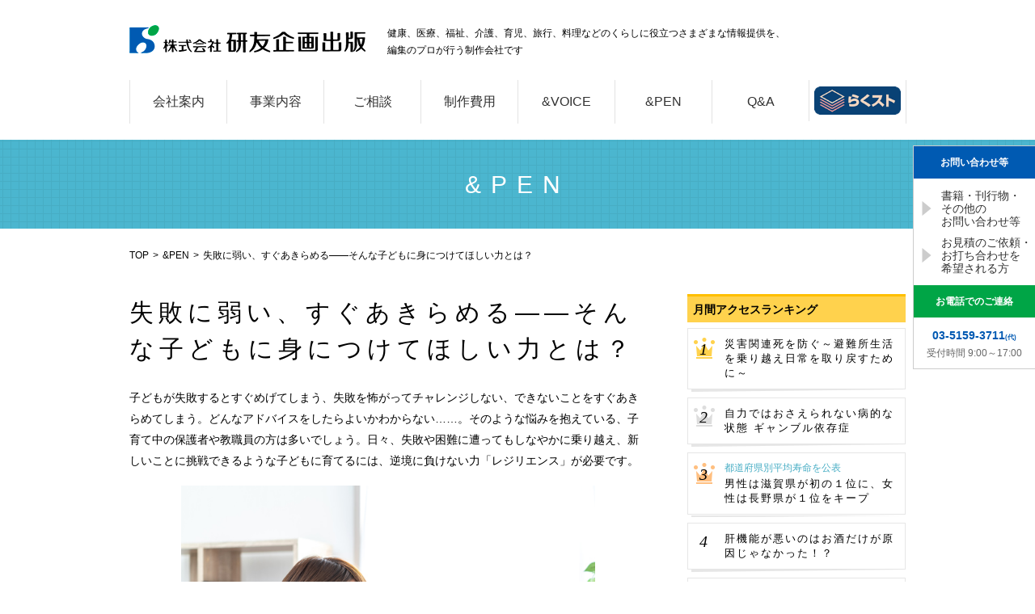

--- FILE ---
content_type: text/html
request_url: https://kenyu-kikaku.co.jp/health/202202_2.php
body_size: 7524
content:
<!DOCTYPE html>
<html lang="ja">
<head>

<!-- Google tag (gtag.js) -->
<script async src="https://www.googletagmanager.com/gtag/js?id=G-PYL1GYJTC8"></script>
<script>
  window.dataLayer = window.dataLayer || [];
  function gtag(){dataLayer.push(arguments);}
  gtag('js', new Date());

  gtag('config', 'G-PYL1GYJTC8');
  gtag('config', 'UA-88697248-1');
</script>
<script>(function(w,d,s,l,i){w[l]=w[l]||[];w[l].push({'gtm.start':
new Date().getTime(),event:'gtm.js'});var f=d.getElementsByTagName(s)[0],
j=d.createElement(s),dl=l!='dataLayer'?'&l='+l:'';j.async=true;j.src=
'https://www.googletagmanager.com/gtm.js?id='+i+dl;f.parentNode.insertBefore(j,f);
})(window,document,'script','dataLayer','GTM-5K68V8T9');</script>
<meta charset="UTF-8">
<meta http-equiv="X-UA-Compatible" content="IE=edge">
<meta name="viewport" content="width=device-width, initial-scale=1">
<meta name="SKYPE_TOOLBAR" content="SKYPE_TOOLBAR_PARSER_COMPATIBLE">
<title>失敗に弱い、すぐあきらめる――そんな子どもに身につけてほしい力とは？ | &amp;PEN | 株式会社 研友企画出版</title>
<meta name="description" content="「レジリエンス」は、落ち込んだり傷ついたりしても立ち直れる「しなやかな心」。レジリエンスの種は誰の心のなかにもあるのです。">
<meta name="keywords" content="レジリエンス,子,失敗,挑戦,トラブル,逆境,子育て,ポジティブ">
<meta property="og:title" content="&amp;PEN 失敗に弱い、すぐあきらめる――そんな子どもに身につけてほしい力とは？" />
<meta property="og:type" content="article" />
<meta property="og:url" content="https://www.kenyu-kikaku.co.jp/health/202202_1.php" />
<meta property="og:image" content="https://www.kenyu-kikaku.co.jp/health/img/index/202202_1.jpg" />
<meta property="og:site_name" content="株式会社 研友企画出版" />
<meta property="og:description" content="「レジリエンス」は、落ち込んだり傷ついたりしても立ち直れる「しなやかな心」。レジリエンスの種は誰の心のなかにもあるのです。" />
<meta property="fb:app_id" content="162711161033410" />
<link rel="canonical" href="https://www.kenyu-kikaku.co.jp/" />
<link rel="stylesheet" href="/common/css/normalize.css">
<link rel="stylesheet" type="text/css" href="/common/js/slick/slick.css"/>
<link rel="stylesheet" media="screen and (max-width: 720px)" href="/common/css/common_sp.css" />
<link rel="stylesheet" media="screen and (min-width: 721px), print" href="/common/css/common.css" />
<link rel="shortcut icon" href="/favicon.ico"/>
</head>
<body><!-- Google Tag Manager (noscript) -->
<noscript><iframe src="https://www.googletagmanager.com/ns.html?id=GTM-5K68V8T9"
height="0" width="0" style="display:none;visibility:hidden"></iframe></noscript>
<!-- End Google Tag Manager (noscript) -->


<!-- End Google Tag Manager 
<script>
  (function(i,s,o,g,r,a,m){i['GoogleAnalyticsObject']=r;i[r]=i[r]||function(){
  (i[r].q=i[r].q||[]).push(arguments)},i[r].l=1*new Date();a=s.createElement(o),
  m=s.getElementsByTagName(o)[0];a.async=1;a.src=g;m.parentNode.insertBefore(a,m)
  })(window,document,'script','https://www.google-analytics.com/analytics.js','ga');

  ga('create', 'UA-88697248-1', 'auto');
  ga('send', 'pageview');
  gtag('config', 'UA-88697248-1');
</script>-->
<!-- Google tag (gtag.js) -->


<div id="wrap">

<!-- ▼▼▼ヘッダー▼▼▼ -->
<header>
<div class="headerTop">
  <p class="pcNone spGnavBtn"><img class="imgChange" src="/common/img/common/ico_menu.png" width="32" height="23" alt="menu"></p>

  <a class="logo" href="/"><img class="imgChange" src="/common/img/common/logo_pc.png" width="292" height="35" alt="株式会社 研友企画出版"></a>
  <p class="lead">健康、医療、福祉、介護、育児、旅行、料理などのくらしに役立つさまざまな情報提供を、<br>編集のプロが行う制作会社です</p>
</div>

<nav class="spGnav pcNone">
<p class="closeBtn"><img src="/common/img/common/ico_menu_close.png" width="27" height="26" alt="close"></p>
  <ul>
    <li><span>会社案内</span>
      <div class="gNavIn">
        <ul>
          <li><a href="/company/profile/">会社案内</a></li>
          <li><a href="/company/profile/">会社概要</a></li>
          <li><a href="/company/group/">グループ紹介</a></li>
          <li><a href="/company/recruit/">採用情報</a></li>
        </ul>
      </div>
    </li>
    <li><span>事業内容</span>
      <div class="gNavIn">
        <ul>
          <li><a href="/works/">事業内容</a></li>
          <li><a href="/pr/paper/">紙媒体とWEBコンテンツの連動で効果的な情報発信を！</a></li>	
          <li><a href="/pr/201712.php">健康・医療系 コンテンツ制作サービス</a></li>		
          <li><a href="/leps/">ライフイベント・フォトサービス</a></li>	
          <li><a href="/works/magazine/">雑誌・書籍制作</a></li>
          <li><a href="/works/prmagazine/">広報誌制作</a></li>	
          <li><a href="/works/booklet/">病院・クリニック広報誌制作</a></li>
          <li><a href="/works/website/">WEBサイト制作</a></li>
          <li><a href="/works/photo/">写真・動画撮影</a></li>
          <li><a href="/works/contents/">健康・医療情報提供</a></li>
        </ul>
      </div>
    </li>
    <li><a href="/works/casestudy/">こんなときにはご相談を</a></li>
    <li><a href="/works/quote/">制作費用のイメージ</a></li>
    <li><a href="/voice/">&amp;VOICE</a></li>
    <li><a href="/health/">&amp;PEN</a></li>
    <li><a href="/faq/">Q&amp;A</a></li>
    <li><a href="/meeting/">打ち合わせご依頼フォーム</a></li>
    <li><a href="/contact/">お問い合わせフォーム</a></li>
    <li><a href="tel:0351593711" onclick="ga('send','event','click','tel-tap');">お電話でのお問い合わせ等</a></li>
    <li><a href="/rakust/" id="prRakust"><img src="/rakust/common/img/bnr_rakust_s.png" style="max-width:104px;"></a></li>
  </ul>
</nav>

<nav class="pcGnav spNone">
  <ul>
    <li><span>会社案内</span>
      <div class="gNavIn">
        <ul>
          <li><a href="/company/profile/">会社概要</a></li>
          <li><a href="/company/profile/history.php">沿革</a></li>
          <li><a href="/company/profile/ismspolicy.php">情報セキュリティ方針</a></li>
          <li><a href="/company/group/">グループ紹介</a></li>
          <li><a href="/company/recruit/">採用情報</a></li>
        </ul>
      </div>
    </li>
    <li><span>事業内容</span>
      <div class="gNavIn">
        <ul>
          <li><a href="/works/">事業内容</a></li>
          <li><a href="/pr/paper/">紙媒体とWEBコンテンツの連動で効果的な情報発信を！</a></li>	
          <li><a href="/pr/201712.php">健康・医療系 コンテンツ制作サービス</a></li>		
          <li><a href="/leps/">ライフイベント・フォトサービス</a></li>	
          <li><a href="/works/magazine/">雑誌・書籍制作</a></li>
          <li><a href="/works/prmagazine/">広報誌制作</a></li>	
          <li><a href="/works/booklet/">病院・クリニック広報誌制作</a></li>
          <li><a href="/works/website/clinic.php">病院ホームページのコンテンツ制作</a></li>
          <li><a href="/works/website/">WEBサイト制作</a></li>
          <li><a href="/works/photo/">写真・動画撮影</a></li>
          <li><a href="/works/contents/">健康・医療情報提供</a></li>
        </ul>
      </div>
    </li>
    <li><a href="/works/casestudy/">ご相談</a></li>
    <li><a href="/works/quote/">制作費用</a></li>
    <li><a href="/voice/">&amp;VOICE</a></li>
    <li><a href="/health/">&amp;PEN</a></li>
    <li><a href="/faq/">Q&amp;A</a></li>
    <li><a href="/rakust/" id="prRakust"><img src="/rakust/common/img/bnr_rakust_s.png"></a></li>
  </ul>
</nav>

</header>
<!-- ▲▲▲ヘッダー▲▲▲ -->

<!-- ▼▼▼コンテンツ▼▼▼ -->
<div class="mainTit">
<h1 class="tit">&amp;PEN</h1>
</div>

<div class="pageCont">




<div class="pankuzu">
<ul>
<li><a href="/">TOP</a>&gt;</li>
<li><a href="/health">&amp;PEN</a>&gt;</li>
<li>失敗に弱い、すぐあきらめる――そんな子どもに身につけてほしい力とは？</li>
</ul>
</div>
<div class="pageNavBox spHide">
<h3>月間アクセスランキング</h3>
<ul class="ranking">
<li><a href="20240216.php">災害関連死を防ぐ～避難所生活を乗り越え日常を取り戻すために～</a></li>
<li><a href="20251120.php">自力ではおさえられない病的な状態 ギャンブル依存症</a></li>
<li><a href="201801_3.php"><span>都道府県別平均寿命を公表</span>男性は滋賀県が初の１位に、女性は長野県が１位をキープ</a></li>
<li><a href="201612.php">肝機能が悪いのはお酒だけが原因じゃなかった！？</a></li>
<li><a href="201701.php">ＲＳウイルス、ロタ、溶連菌…冬に流行する子どもの感染症</a></li>






<!--
<li><a href="201704.php">ダイエット、成功者の共通点とは―目標、積み重ね、3つの食習慣</a></li>	
<li><a href="20241010.php">長時間座っていると、体に悪影響が!!「座り過ぎの日本人」</a></li>
<li><a href="201805_2.php"><span>加齢によって起こる現象</span>高齢の方が信号を渡りきれない、その理由は?</a></li>
<li><a href="20240725.php">かゆみ、じん麻疹、呼吸困難…、体が反応して起こるツライ症状「食物アレルギー」</a></li>
<li><a href="201806_3.php">体の機能を奪い、再発率の高いやっかいな病気「脳梗塞」</a></li>
<li><a href="20231226.php">お風呂での事故死は、交通事故死より多い！ヒートショックによる健康被害を防ぐには</a></li>
<li><a href="20231115.php">運動や食事、生活の工夫で分泌を促進 幸せホルモンで身も心も快適に!</a></li>
<li><a href="201806_2.php"><span>加齢によって起こる現象</span>どうしてトイレに行く回数がふえるのでしょうか？</a></li>
<li><a href="201806_3.php">体の機能を奪い、再発率の高いやっかいな病気「脳梗塞」</a></li>
<li><a href="202105.php">健康情報を読み解き、正しい医療を受けるには? これから求められるのはヘルスリテラシー</a></li>
<li><a href="201901_2.php">免疫力が低下したときにおこる痛み、続いて発疹も…帯状疱疹</a></li>
<li><a href="201910.php">効果の高い「バイオ医薬品」のジェネリック版、「バイオシミラー」に注目</a></li>
<li><a href="202201.php">子宮頸がん ウイルス感染が原因となって起こる女性のがん</a></li>
<li><a href="../voice/20180709.php"><span>編集者編-2</span>「原稿整理」 私はこう考える</a></li>
<li><a href="../voice/20180525.php"><span>スポーツトレーナー・清水忍氏に聞く</span>トレーニング指導をするとき心がけていることは何ですか？</a></li>-->
</ul>

<h3>カテゴリ</h3>
<ul>
<li><a href="index01.php">健康保険トピックス</a></li>
<li><a href="index02.php">生活習慣・メンタルケア</a></li>
<li><a href="index03.php">高齢化社会・シニア</a></li>
<li><a href="index04.php">感染症・季節の病気</a></li>
<li><a href="index05.php">各種がん</a></li>
<li><a href="index06.php">気になる病気</a></li>
</ul>
<h3>おすすめの関連記事</h3>
<ul>
<li><a href="202105.php">健康情報を読み解き、正しい医療を受けるには? これから求められるのはヘルスリテラシー</a></li>
<li><a href="202001.php">適応障害―ストレスにより日常生活がスムーズに送れなくなる</a></li>
<li><a href="201906_2.php">ガマンし過ぎると心や体の病気を招く恐れが…ストレスの正体と新たな対処法「コーピング」</a></li>
</ul>
<h3>研友企画出版の<br>健康・医療コンテンツ制作サービス</h3>
<ul>
<li><a href="../pr/paper/index.html">紙とWEBの連動で効果的な情報発信を！</a></li>
<li><a href="../pr/201712.php">健康・医療系コンテンツ制作サービス</a></li>
<li><a href="../works/prmagazine/">広報誌制作</a></li>
<li><a href="../works/contents/">健康・医療情報提供</a></li>
<li><a href="../works/magazine/">雑誌・書籍制作</a></li>
</ul></div>

<div class="contBox">
<div class="mainBox">
<div class="healthCont">

<div class="box pen">
<h2 class="pageTit">失敗に弱い、すぐあきらめる――そんな子どもに身につけてほしい力とは？</h2>

<p class="mText">子どもが失敗するとすぐめげてしまう、失敗を怖がってチャレンジしない、できないことをすぐあきらめてしまう。どんなアドバイスをしたらよいかわからない……。そのような悩みを抱えている、子育て中の保護者や教職員の方は多いでしょう。日々、失敗や困難に遭ってもしなやかに乗り越え、新しいことに挑戦できるような子どもに育てるには、逆境に負けない力「レジリエンス」が必要です。</p>
<p class="mText" style="text-align:center"><img src="/health/img/index/202202_1.jpg" style="width:80%;"></p>

<h3 class="subTit">日々の困難や逆境から子どもを守ることは難しい</h3>
<p class="mText">子どもたちは、日々の生活のなかで小さな失敗や困難、友人関係のトラブルなどを経験し、さまざまなストレスを抱えています。落ち込んだり、悩んだりしてもすぐに元気になれる子もいれば、傷ついたまま、立ち直れなくなってしまう子もいます。また、その場では失敗をやり過ごせても、次も失敗するかもしれない、と恐れて新しいことにチャレンジできない子もいるでしょう。</p>
<p class="mText">そのような子どもたちを見ていると、大人はつい、失敗しないようトラブルが起こらないよう、先回りしてしまいたくなります。しかし、失敗や困難を子どもから遠ざけることは、それらを乗り越えた先にある成長の機会を奪ってしまうことにもつながります。また、子どもをありとあらゆる困難から守ることはできません。災害や事故など、予期せぬ大きな逆境が訪れて生活が一変してしまう可能性も、誰にでもあります。</p>
<p class="mText">そのため、子ども自身に困難や逆境を乗り越えて幸せに生きていける力、「レジリエンス」を育てることが大切になります。</p>

<h3 class="subTit">失敗や困難をしなやかに切り抜ける心の力「レジリエンス」を育てよう</h3>
<p class="mText">「レジリエンス」は、ポジティブ心理学の研究分野のひとつで、逆境や困難に遭ってもその状況に耐え、そこから回復する力のことです。</p>
<p class="mText">レジリエンスは、「何があってもびくともしない、強くタフな力、折れない心」というわけではありません。つらい思いをして落ち込んだり傷ついたりしても、「立ち直れるしなやかな心」です。実は、レジリエンスの種は、誰の心のなかにも存在します。そして、適切な知識と経験の積み重ねによって、子どもでも大人でも、育み続けることができるのです。</p>
<p class="mText">レジリエンスを育てるには、自己肯定感や自己効力感を育てていくこと、ポジティブ感情を増やしていくこと、心の支えになる人との絆を強くしていくことが大切。そして、日常生活のなかでネガティブ感情にさらされても、気持ちを落ち着けたり切り替えたりする練習を積み重ねていく必要があります。</p>

<h3 class="subTit">子どもも大人も、日々の生活のなかで「レジリエンス」を育てられる！</h3>
<p class="mText">レジリエンスを育てる具体的な方法は、2022年2月に株式会社法研より刊行された『子どもの逆境に負けない力「レジリエンス」を育てる本』（足立啓美／鈴木水季共著）に、楽しいワークと豊富な図解とともにまとめられています。</p>
<p class="mText">これは、欧州ポジティブ心理学を牽引するイローナ・ボニウェル博士が開発した「レジリエンス・プログラム」を、日本人向けにアレンジし、さらに一般の家庭で活用しやすくまとめたものです。このプログラムの効果は実証されており、日本の子どもたちに実施したところ、レジリエンスや自己効力感、自尊感情が上昇し、抑うつ傾向が減少したという研究結果があります。</p>
<p class="mText">日々の子育てのなかに取り入れられるちょっとしたコツはもちろん、親子でゲーム感覚で取り組めるさまざまなワーク、近年注目されている「マインドフルネス」や「セルフ・コンパッション」のやり方、大人がストレスを感じたときの対処法など、すぐに役立てられる内容が満載です。</p>
<p class="mText">大人も子どもも、本書を参考にしてレジリエンスを育て、逆境や困難をしなやかに乗り越えていきましょう！</p>

<p class="mText" style="font-size:80%">＊2022年3月26日に、著者による出版記念講演会（オンライン）を予定しています。詳細・お申し込みは、<a href="https://j-pea.org/" target="_blank">一般社団法人日本ポジティブ教育協会ホームページ</a>をご覧ください。</p>





</div>

&nbsp;



<h4 class="subTit spHide" style="clear:both;">関連記事</h4>
<ul class="magList spHide">
<li>
<p class="magPhoto"><a href="202105.php"><img src="/health/img/index/202105.jpg" alt="健康情報を読み解き、正しい医療を受けるには? これから求められるのはヘルスリテラシー"></a></p>
<p class="magLink"><a href="202105.php">健康情報を読み解き、正しい医療を受けるには? これから求められるのはヘルスリテラシー</a></p></li>
<li>
<p class="magPhoto"><a href="202001.php"><img src="/health/img/index/202001.jpg" alt="適応障害―ストレスにより日常生活がスムーズに送れなくなる"></a></p>
<p class="magLink"><a href="202001.php">適応障害―ストレスにより日常生活がスムーズに送れなくなる</a></p></li>
<li class="endList">
<p class="magPhoto"><a href="201906_2.php"><img src="/health/img/index/201906_2.jpg" alt="ガマンし過ぎると心や体の病気を招く恐れが…ストレスの正体と新たな対処法「コーピング」"></a></p>
<p class="magLink"><a href="201906_2.php">ガマンし過ぎると心や体の病気を招く恐れが…ストレスの正体と新たな対処法「コーピング」</a></p></li>
</ul>
<div id="spRec" class="pcHide">
<h3>月間アクセスランキング</h3>
<ul class="ranking">
<li><a href="20240216.php">災害関連死を防ぐ～避難所生活を乗り越え日常を取り戻すために～</a></li>
<li><a href="20251120.php">自力ではおさえられない病的な状態 ギャンブル依存症</a></li>
<li><a href="201801_3.php"><span>都道府県別平均寿命を公表</span>男性は滋賀県が初の１位に、女性は長野県が１位をキープ</a></li>
<li><a href="201612.php">肝機能が悪いのはお酒だけが原因じゃなかった！？</a></li>
<li><a href="201701.php">ＲＳウイルス、ロタ、溶連菌…冬に流行する子どもの感染症</a></li>






<!--
<li><a href="201704.php">ダイエット、成功者の共通点とは―目標、積み重ね、3つの食習慣</a></li>	
<li><a href="20241010.php">長時間座っていると、体に悪影響が!!「座り過ぎの日本人」</a></li>
<li><a href="201805_2.php"><span>加齢によって起こる現象</span>高齢の方が信号を渡りきれない、その理由は?</a></li>
<li><a href="20240725.php">かゆみ、じん麻疹、呼吸困難…、体が反応して起こるツライ症状「食物アレルギー」</a></li>
<li><a href="201806_3.php">体の機能を奪い、再発率の高いやっかいな病気「脳梗塞」</a></li>
<li><a href="20231226.php">お風呂での事故死は、交通事故死より多い！ヒートショックによる健康被害を防ぐには</a></li>
<li><a href="20231115.php">運動や食事、生活の工夫で分泌を促進 幸せホルモンで身も心も快適に!</a></li>
<li><a href="201806_2.php"><span>加齢によって起こる現象</span>どうしてトイレに行く回数がふえるのでしょうか？</a></li>
<li><a href="201806_3.php">体の機能を奪い、再発率の高いやっかいな病気「脳梗塞」</a></li>
<li><a href="202105.php">健康情報を読み解き、正しい医療を受けるには? これから求められるのはヘルスリテラシー</a></li>
<li><a href="201901_2.php">免疫力が低下したときにおこる痛み、続いて発疹も…帯状疱疹</a></li>
<li><a href="201910.php">効果の高い「バイオ医薬品」のジェネリック版、「バイオシミラー」に注目</a></li>
<li><a href="202201.php">子宮頸がん ウイルス感染が原因となって起こる女性のがん</a></li>
<li><a href="../voice/20180709.php"><span>編集者編-2</span>「原稿整理」 私はこう考える</a></li>
<li><a href="../voice/20180525.php"><span>スポーツトレーナー・清水忍氏に聞く</span>トレーニング指導をするとき心がけていることは何ですか？</a></li>-->
</ul>

<h3>カテゴリ</h3>
<ul>
<li><a href="index01.php">健康保険トピックス</a></li>
<li><a href="index02.php">生活習慣・メンタルケア</a></li>
<li><a href="index03.php">高齢化社会・シニア</a></li>
<li><a href="index04.php">感染症・季節の病気</a></li>
<li><a href="index05.php">各種がん</a></li>
<li><a href="index06.php">気になる病気</a></li>
</ul>
<h3>おすすめの関連記事</h3>
<ul>
<li><a href="202105.php">健康情報を読み解き、正しい医療を受けるには? これから求められるのはヘルスリテラシー</a></li>
<li><a href="202001.php">適応障害―ストレスにより日常生活がスムーズに送れなくなる</a></li>
<li><a href="201906_2.php">ガマンし過ぎると心や体の病気を招く恐れが…ストレスの正体と新たな対処法「コーピング」</a></li>
</ul>
<h3>研友企画出版の<br>健康・医療コンテンツ制作サービス</h3>
<ul>
<li><a href="../pr/paper/index.html">紙とWEBの連動で効果的な情報発信を！</a></li>
<li><a href="../pr/201712.php">健康・医療系コンテンツ制作サービス</a></li>
<li><a href="../works/prmagazine/">広報誌制作</a></li>
<li><a href="../works/contents/">健康・医療情報提供</a></li>
<li><a href="../works/magazine/">雑誌・書籍制作</a></li>
</ul></div>
</div>

<h4 class="subTit" style="clear:both;">関連書籍のご紹介</h4>
<ul class="magList">
<li>
<p class="magPhoto"><a href="https://www.amazon.co.jp/dp/4865138587/" target="_blank"><img src="https://images-na.ssl-images-amazon.com/images/I/51o-nT9y7NL._SX398_BO1,204,203,200_.jpg" alt="子どもの逆境に負けない力 「レジリエンス」を育てる本"></a></p>
<p class="magLink"><a href="https://www.amazon.co.jp/dp/4865138587/" target="_blank">子どもの逆境に負けない力 「レジリエンス」を育てる本</a></p></li>
</ul>


</div><!--healthCont-->
</div><!--mainBox-->
</div><!--contBox-->

</div>
<!-- ▲▲▲コンテンツ▲▲▲ -->


<!-- ▼▼▼フッター▼▼▼ -->
<div class="pageTop">
  <a href="#wrap" class="hover"><img src="/common/img/common/btn_pagetop.png" width="65" height="79" alt="ページ先頭へ"></a>
</div>

<footer>
  <div class="footerIn">
    <div class="footerTop">
      <ul class="overview">
        <li><a href="/privacy/">プライバシーポリシー</a>｜</li>
        <li><a href="/sitemap/">サイトマップ</a><span class="spNone">｜</span></li>
        <li><a href="/company/profile/#access">アクセス</a>｜</li>
        <li><a href="/contact/">お問い合わせ</a>｜</li>
        <li><a href="/company/recruit/">採用情報</a></li>
      </ul>
      <!--ul class="snsBox">
        <li class="fadeOver"><a href="https://www.facebook.com/研友企画出版-1792208174392578/" target="_blank"><img src="/common/img/common/ico_fb.png" width="35" height="35" alt="Facebook"></a></li>
        <li class="fadeOver"><a href="https://twitter.com/kenyu_kikaku" target="_blank"><img src="/common/img/common/ico_tw.png" width="35" height="35" alt="Twitter"></a></li>
      </ul-->
    </div>
  <p class="copy"><img src="/common/img/common/pmark.png" width="45" alt="プライバシーマーク" style="float:left; margin-right:0.5em;">COPYRIGHT(C)2016 株式会社&nbsp;研友企画出版 ALL RIGHTS RESERVED.<br />
当ウェブサイトに掲載している原稿・画像の複製・転載・配付を禁止します。</p>
  </div>
</footer>
<!-- ▲▲▲フッター▲▲▲ -->

</div><!--#wrap-->
<nav>
<div id="sideContact">
<h2 class="sideContactWeb">お問い合わせ等</h2>
<ul>
<li><a href="/contact/">書籍・刊行物・<br>その他の<br>お問い合わせ等</a></li>
<li><a href="/meeting/">お見積のご依頼・<br>お打ち合わせを<br>希望される方</a></li>
</ul>
<h2 class="sideContactTel">お電話でのご連絡</h2>
<p><a href="tel:0351593711" onclick="ga('send','event','click','tel-tap');"><strong>03-5159-3711</strong>(代)</a></p>
<p>受付時間 9:00～17:00</p>
</div>
</nav>
<script type="text/javascript" src="/common/js/jquery-1.11.3.min.js"></script>
<script type="text/javascript" src="/common/js/slick/slick.min.js"></script>
<script type="text/javascript" src="/common/js/jquery.tile.min.js"></script>
<script type="text/javascript" src="/common/js/jquery.customselect.min.js"></script>
<script type="text/javascript" src="/common/js/common.js"></script>
</body>
</html>

--- FILE ---
content_type: text/css
request_url: https://kenyu-kikaku.co.jp/common/css/common.css
body_size: 8692
content:
@charset "UTF-8";

/******************************
reset
******************************/
body,div,dl,dt,dd,ul,ol,li,h1,h2,h3,h4,h5,h6,pre,form,fieldset,input,textarea,p,blockquote,th,td{ 
  margin:0;
  padding:0;
}
table{
  border-collapse:collapse;
  border-spacing:0;
}
fieldset,img,input{ 
  border:0;
}
address,caption,cite,code,dfn,th,var{
  font-style:normal;
  font-weight:normal;
}
ol,ul{
  list-style:none;
}
caption,th{
  text-align:left;
}
h1,h2,h3,h4,h5,h6{
  font-size:100%;
  font-weight:normal;
}
q:before,q:after{
  content:'';
}
abbr,acronym{
  border:0;
}
img,a{
  vertical-align:top;
  display:inline-block;
}
b,strong{
  font-weight: bold;
}
button {
  margin: 0;
  padding: 0;
  background: none;
  border: none;
  border-radius: 0;
  outline: none;
  -webkit-appearance: none;
  -moz-appearance: none;
  appearance: none;
}
.pcNone{
  display: none !important;
}
.overflow{
  overflow: hidden;
}

/******************************
共通
******************************/
html{
  font-size:62.5%;
}
body{
  line-height:1.75;
  font-family: "ヒラギノ角ゴ Pro W3", "Hiragino Kaku Gothic Pro", "メイリオ", Meiryo, "ヒラギノ丸ゴ Pro", "Hiragino Maru Gothic Pro", "ＭＳ Ｐゴシック", "Lucida Grande", "Lucida Sans Unicode", Arial, Verdana, sans-serif;
  word-break: break-all;
  min-width: 1024px;
  color: #000;
}
a,input{
  outline:none;
}
a,
a:link,
a:visited {
  color:#13477b;
  text-decoration:none;
}
a:hover,
a:active  {
  text-decoration:underline;
}
.pcHide{
	display:none;
}

/******************************
wrap
******************************/
.wrap{
}


/************************************************************
ヘッダー
************************************************************/
header{
  width: 960px;
  margin: 0 auto;
}
.headerTop{
  overflow: hidden;
  padding-top: 31px;
}
.headerTop .logo{
  float: left;
  margin-right: 27px;
}
.headerTop .lead{
  font-size: 1.2rem;
  /*margin-top: 12px;*/
}

/******************************
グローバルナビ
******************************/
.pcGnav a:hover{
  text-decoration: none;
}
.pcGnav > ul{
  overflow: hidden;
  width: 960px;
  margin: 26px auto 20px;
  border-right: solid 1px #e3e3e3;
}
.pcGnav > ul > li{
  float: left;
  font-size: 1.6rem;
  /*line-height: 1.4;*/
  line-height: 2.4;
  width: 119px;
  border-left: solid 1px #e3e3e3;
}
.pcGnav > ul > li > a,
.pcGnav > ul > li > span{
  display: block;
  text-align: center;
  color: #323232;
  padding: 8px 0;
  cursor: pointer;
}
.pcGnav > ul > li:hover > span{
  background: url(../img/common/ico_gnav.png) 82% center no-repeat;
  font-size: 1.8rem;
  padding: 7px 0 6px;
}
.gNavIn{
  position: absolute;
  padding-top: 20px;
  display: none;
  z-index: 9999;
}
.gNavIn ul{
  margin-left: -1px;
  box-shadow: 0px 3px 3px 0px rgba(0, 0, 0, 0.2);
  border: solid 1px #dad9d7;
}
.gNavIn li{
  width: 191px;
  background: #fff;
  border-bottom: solid 1px #dad9d7;
}
.gNavIn li:last-child{
  border-bottom: none;
}
.gNavIn li a{
  display: block;
  text-align: center;
  color: #323232;
  padding: 18px 0;
  line-height:1.2;
}
.gNavIn li a:hover{
  /*background: url(../img/common/ico_gnavin.png) 94% center no-repeat #0c5da9;*/
  background-color:#0c5da9;
  color: #fff;
}
.gNavIn li.line2 a{
  padding: 7px 0;
}

/************************************************************
TOPページ
************************************************************/
#mainMovie{
	position: relative;
	width:100%;
	max-width:1280px;
	height:510px;
	margin:auto;
	overflow:hidden;
}
#mainMovie h1{
	position:absolute;
	left:50%;
	top:50px;
}
video {
  width: 100%;
}
.mainImg{
  text-align: center;
}
.mainImg button{
  font-size: 0;
  line-height: 0;
  display: block;
  padding: 0;
  cursor: pointer;
  border: none;
  outline: none;
  border-radius: 50%;
}
.mainImg .slick-dots{
  position: absolute;
  text-align: center;
  right: 0;
  left: 0;
  bottom: 95px;
}
.mainImg .slick-dots li{
  display: inline-block;
  width: 15px;
  height: 15px;
  border-radius: 50%;
  background: #fff;
  margin: 0 20px;
  cursor: pointer;
  vertical-align: top;
}
.mainImg .slick-dots .slick-active{
  background: #222;
}
.mainImg .slick-slide img{
  margin: 0 auto;
}
.worksBox{
  background: url(../img/common/bg_worksbox.png) left top repeat;
  padding-bottom: 25px;
}
.worksBox ul{
  position: relative;
  z-index: 999;
  width: 960px;
  margin: -62px auto 0;
  padding-top: 20px;
  overflow: hidden;
}
.worksBox li{
  width: 192px;
  text-align: center;
  float: left;
}
.worksBox li a{
  display: inline-block;
  text-decoration: none;
}
.worksBox li .img img{
  border-radius: 50%;
  box-shadow: 0px 0px 18px 2px rgba(0, 0, 0, 0.1);
}
.worksBox li .tit{
  font-size: 2.2rem;
  font-weight: bold;
  margin-top: 15px;
}
.worksBox li .txt{
  font-size: 1.5rem;
  line-height: 1.7;
  color: #343434;
  margin-top: 5px;
  letter-spacing:-0.05em;
}
.worksBox li.magazine .tit{
  color: #e83f6f;
}
.worksBox li.prmagazine .tit{
  color: #ffbf00;
}
.worksBox li.website .tit{
  color: #0c5da9;
}
.worksBox li.webcont .tit{
  color: #95C600;
}
.worksBox li.webphoto .tit{
  color: #A64DFF;
}
.infoBox{
  width: 940px;
  padding: 0 10px;
  margin: 40px auto 0;
  overflow: hidden;
}
.newsBoxWrap{
  float: left;
  padding-bottom: 6px;
  background: url(../img/common/bg_shadow.png) left bottom repeat-x;
}
.newsBox{
  width: 618px;
  border: solid 1px #e6e6e6;
}
.newsBoxIn{
  border-top: solid 4px #a5dae7;
  padding: 20px 25px 22px;
}
.newsBoxIn .tit{
  font-size: 2rem;
  letter-spacing: 0.1em;
  margin-bottom: 3px;
}
.newsBoxIn li{
  padding: 14px 0 15px;
  background: url(../img/common/bd_dotted.png) left bottom repeat-x;
  width: 100%;
  display: table;
}
.newsBoxIn li:last-child{
  background: none;
}
.newsBoxIn li a{
  color: #000;
}
.newsBoxIn li .date{
  letter-spacing: 0.1em;
  font-size: 1.2rem;
  padding-bottom: 2px;
  display: table-cell;
  width: 20%;
	box-sizing: border-box;
}
.newsBoxIn li .date span{
  display: inline-block;
  font-size: 1rem;
  line-height: 1.5;
  text-align: center;
  letter-spacing: 0;
  color: #fff;
  min-width: 41px;
  margin-left: 14px;
  background: #e83f6f;
}
.newsBoxIn li .txt{
  font-size: 1.4rem;
  line-height: 1.3;
  display: table-cell;
  width: 80%;
  margin-left: 2em;
	box-sizing: border-box;
}
.bookBoxWrap{
  float: right;
  padding-bottom: 6px;
  background: url(../img/common/bg_shadow_s.png) left bottom repeat-x;
}
.bookBox{
  width: 298px;
  border: solid 1px #e6e6e6;
}
.bookBoxIn{
  text-align: center;
  border-top: solid 4px #8ed2b0;
  padding: 20px 25px 26px;
}
.bookBoxIn .tit{
  font-size: 2rem;
  letter-spacing: 0.1em;
  margin-bottom: 15px;
}
.bookBoxIn .txt{
  margin-top: 20px;
  font-size: 1.6rem;
  line-height: 1.5;
}
.bookBoxIn .txt span{
  font-size: 1.2rem;
  display: block;
}
.bookBoxIn img{
  margin: 0 auto;
}
.bookBoxIn{
  position: relative;
  margin: 0 auto;
}
.bookBoxIn button{
  font-size: 0;
  line-height: 0;
  display: block;
  padding: 0;
  cursor: pointer;
  border: none;
  outline: none;
  z-index: 999;
}
.bookBoxIn button:hover{
  top: 79px;
}
.bookBoxIn .slick-arrow{
  position: absolute;
  top: 82px;
  width: 12px;
  height: 23px;
}
.bookBoxIn .slick-prev{
  left: -5px;
  background:url(../img/top/ico_bookbox_prev.png) left top no-repeat;
}
.bookBoxIn .slick-next{
  right: -8px;
  background:url(../img/top/ico_bookbox_next.png) left top no-repeat;
}

.banBox{
  width: 940px;
  padding: 0 10px;
  margin: 35px auto 0;
  overflow: hidden;
}
.banBox li{
  float: left;
  margin-left: 13px;
}
.banBox li:first-child{
  margin-left: 0;
}

.bnrBox{
  width: 940px;
  padding: 0 10px;
  margin: 35px auto 0;
  overflow: hidden;
}
.bnrBox ul{
	width:100%;
	display:table;
}
.bnrBox ul li{
	width:50%;
	display:table-cell;
	text-align:center;
}
.bnrBox ul li img{
	width:80%;
}

/*2017.10.25 追加*/
.snsBox{
  width: 940px;
  padding: 0 10px;
  margin: 15px auto 0;
  overflow: hidden;
}
.snsBox li{
  float: left;
  margin-left: 13px;
}
.snsBox li:first-child{
  margin-left: 0;
}
.snsBox li:last-child{
	width:463px;
}
.fb-page{
	width:100%;
}
/*2017.12.18 PEN&VOICEバナー*/
.snsBox li.bnrImg a{
	display:block;
	width:463px;
	margin-bottom:15px;
	text-align:center;
}
.snsBox li.bnrImg a img{
	width:100%;
}

/*2017.07.21 top-SNSタイムラインを追加*/
#snsArea{
  width: 940px;
  padding: 0;
  margin: 35px auto 0;
  overflow: hidden;
}
#snsArea > div{
  width: 50%;

  padding: 0 10px;
		box-sizing: border-box;
}
#snsArea > div:nth-child(1){
		float:left;
}
#snsArea > div:nth-child(2){
		float:right;
}

.facebook-wrapper {
    max-width: 450px;
    margin: 0 auto;
}
.facebook-wrapper > .fb-page {
    width: 100%;
}
.facebook-wrapper > .fb-page > span,
.facebook-wrapper iframe {
    width: 100% !important;
}
/* PC版でマップを使用しないように変更201701*/
html .mapOn {
  display:none!important;
}

/*PC版でマップリンクを使用 
html .mapOff {
  display:none!important;
}
*/

/************************************************************
中面ページ共通
************************************************************/

/******************************
メインタイトル
******************************/
.mainTit{
  background: url(../img/common/bg_maintit.png);
  text-align: center;
  padding: 30px 10px 28px;
  color: #fff;
  font-size: 3rem;
  letter-spacing: 0.4em;
}
.mainTit .tit{
  max-width: 960px;
  margin: 0 auto;
}
.newsMainTit{
  letter-spacing: 0.2em;
}

/******************************
パンくず
******************************/
.pankuzu{
  max-width: 960px;
  margin: 23px auto 37px;
}
.pankuzu ul{
  overflow: hidden;
}
.pankuzu li{
  float: left;
  padding-right: 5px;
  font-size: 1.2rem;
}
.pankuzu a{
  color: #000;
  padding-right: 5px;
}


/************************************************************
メインコンテンツ共通
************************************************************/
.pageCont{
  width: 960px;
  margin: 0 auto;
  overflow: hidden;
}
.pageCont h3{
	font-size:200%;
}
.pageCont li a span{
	display:block;
	font-size:1.2rem;
	margin-bottom:0.2em;
	color:#47ADC4;
	letter-spacing:0;
}
/*記事*/
.contBox{
  width: 640px;
  /*min-height: 500px;*/
  /*overflow: hidden;*/
  font-size: 1.4rem;
}
.contBox.singleCont{
  width: 960px;
  margin: 0 auto;
}
.contBox p{
  line-height: 1.9;
}
.contBox .img{
  padding-top: 10px;
}
.contBox .img + p{
  margin-top: 20px;
}
.contBox .imgCol{
  width: 100%;
  display: table;
  margin-top: 27px;
}
.contBox .imgCol p{
  width: 50%;
  display: table-cell;
  text-align: center;
}
.contBox .imgCol p img{
  max-width: 100%;
  height: auto;
}

.contBox .imgCol2 {
  width: 100%;
  display: table;
  margin-top: 27px;
}
.contBox .imgCol2 p{
  width: 100%;
  display: table-cell;
  text-align: center;
}
.contBox .imgCol2 p img{
  max-width: 100%;
  height: auto;
}

.mainBox{
  display: inline-block;
}
.pageTit{
  font-size: 3rem;
  margin-bottom: 25px;
  line-height: 1.5;
  letter-spacing: 0.2em;
}
.subBox{
  margin-top: 40px;
  _display: inline-block;
}
.subTit{
  font-size: 2.2rem;
  border-bottom: 4px solid #a5dae7;
  padding: 4px 0 12px;
  margin-bottom: 20px;
  letter-spacing: 0.2em;
  line-height: 1.4;
  margin-top: 1em;
}

h3.subTit span {
  font-size: 1.4rem;
  margin-bottom: 4px;
  letter-spacing: 0.2em;
  line-height: 1.4;
  display:inline-block;
  color:#666666;
}

/*ページナビゲーション*/
.pageNavBox{
  width: 270px;
  float: right;
  margin: 0 0 0 50px;
}
.pageNavBox h3{
	padding:0.3em 0.5em;
	font-size: 1.4rem;
	background-color:#FFD24D;
	font-weight:bold;
	margin-bottom:0.5em;
	border-top:3px #FFBF00 solid;
}
.pageNavBox li{
  margin-bottom: 7px;
  padding-bottom: 3px;
  background: url(../img/common/bg_shadow_pagenav.png) left bottom no-repeat;
}
.pageNavBox a{
  border: solid 1px #e6e6e6;
  padding: 10px 30px 10px 21px;
  font-size: 1.3rem;
  color: #000;
  text-decoration: none;
  display: block;
  position: relative;
  letter-spacing: 0.2rem;
		line-height:1.4;
}
.pageNavBox a:hover,
.pageNavBox a.active{
  background: #f5f5f5;
}
.pageNavBox a:after{
  content: "";
  position: absolute;
  top: 50%;
  right: 17px;
  width: 10px;
  height: 10px;
  margin: -5px 0 0 0;
  border-top: solid 1px #969696;
  border-right: solid 1px #969696;
  -webkit-transform: rotate(45deg);
  -ms-transform: rotate(45deg);
  transform: rotate(45deg);
}
.pageNavBox .ranking li{
  position:relative;
}
.pageNavBox .ranking li a{
  padding: 10px 10px 10px 45px;
}
.pageNavBox .ranking li a:before{
		font-family:Times New Roman,"メイリオ";
		font-size:2.0rem;
		font-style:italic;
		position:absolute;
		top: 15%;
  left: 7px;
  width: 26px;
		background-repeat:no-repeat;
		text-align:center;
}
.pageNavBox .ranking li:nth-child(1) a:before{
	content: "1";
	background-image:url(../img/common/rank1.png);
}
.pageNavBox .ranking li:nth-child(2) a:before{
	content: "2";
	background-image:url(../img/common/rank2.png);
}
.pageNavBox .ranking li:nth-child(3) a:before{
	content: "3";
	background-image:url(../img/common/rank3.png);
}
.pageNavBox .ranking li:nth-child(4) a:before{  content: "4";}
.pageNavBox .ranking li:nth-child(5) a:before{  content: "5";}
.pageNavBox .ranking a:after{
  content: none;
}


/*会社案内*/
.companyTable{
  margin-top: 35px;
  border-top: solid 1px #e6e6e6;
  border-left: solid 1px #e6e6e6;
  width: 100%;
  table-layout: fixed;
}
.companyTable th,
.companyTable td{
  border-right: solid 1px #e6e6e6;
  border-bottom: solid 1px #e6e6e6;
  padding: 9px 18px 7px;
  vertical-align: top;
  line-height: 2;
}
.companyTable th{
  width: 172px;
  background: #ecfbff;
  text-align: center;
}
.companyTxt img {
  margin-left: 20px;
  margin-bottom: 20px;
  width: 240px;
  float:right;
}




/*グループ紹介*/
.groupBox{
  overflow: hidden;
  padding-bottom: 25px;
  margin-bottom: 20px;
  border-bottom: solid 1px #e6e6e6;
}
.groupBox .box{
  float: left;
  width: 320px;
  min-height: 195px;
}
.groupBox .box:nth-child(even){
  width: 285px;
  padding-left: 35px;
}
.groupBox .tit{
  font-size: 1.8rem;
  letter-spacing: 0.2em;
  margin-bottom: 5px;
}
.groupBox .txt{
  margin-bottom: 7px;
}
.groupBox .link a{
  color: #000;
  padding-left: 27px;
  background: url(../img/common/ico_target-blank.png) left 8px no-repeat;
}

/*採用情報*/
.recruitTable{
  border-top: solid 1px #e6e6e6;
  border-left: solid 1px #e6e6e6;
  width: 100%;
  table-layout: fixed;
}
.recruitTable th,
.recruitTable td{
  border-right: solid 1px #e6e6e6;
  border-bottom: solid 1px #e6e6e6;
  padding: 9px 18px 7px;
  vertical-align: top;
  line-height: 2;
}
.recruitTable th{
  width: 172px;
  background: #ecfbff;
  text-align: center;
}

/*事業内容TOP*/
.worksTopCont .worksBox{
  background: none;
  margin-top: 25px;
  padding-bottom: 30px;
}
.worksTopCont .worksBox ul{
  margin-top: 0;
  overflow: hidden;
}
.worksTopCont .worksBox li{
  width: 172px;
  padding: 0 10px;
}
.worksTopCont .worksBox a{
  display: block;
}
.worksTopCont .worksBox .txtBox{
  border: solid 1px #000;
  padding: 80px 0 35px;
  margin-top: -81px;
}
.worksTopCont .magazine .txtBox{
  border: solid 1px #e83f6f;
}
.worksTopCont .prmagazine .txtBox{
  border: solid 1px #ffa800;
}
.worksTopCont .website .txtBox{
  border: solid 1px #0c5da9;
}
.worksTopCont .webcont .txtBox{
  border: solid 1px #A3D900;
}
.worksTopCont .webphoto .txtBox{
  border: solid 1px #A64DFF;
}
.worksBan{
  overflow: hidden;
  padding: 0 10px;
}
.worksBan .box{
  width: 460px;
  float: left;
  padding-bottom: 6px;
  background: url(../img/works/bg_shadow_worksban.png) left bottom no-repeat;
}
.worksBan .box:nth-child(odd){
  margin-right: 20px;
}
.worksBan .boxIn{
  border: solid 1px #e6e6e6;
}
.worksBan .box.casestudy .boxIn{
  background: url(../img/works/bg_worksban_casestudy.png) 302px -10px no-repeat;
}
.worksBan .box.quote .boxIn{
  background: url(../img/works/bg_worksban_quote.png) 302px -10px no-repeat;
}
.worksBan .box a{
  box-sizing: border-box;
  display: block;
  padding: 25px 25px;
  color: #000;
  text-decoration: none;
}
.worksBan .box .tit{
  font-size: 2rem;
  letter-spacing: 0.2em;
  margin-bottom: 2px;
}
.worksBan .box .txt{
  width: 260px;
  font-size: 1.3rem;
  line-height: 2;
}


/*雑誌・書籍制作*/
h4.subTit {
  font-size: 1.6rem;
  padding: 5px 5px 5px 8px;
  margin-top: 10px;
  margin-bottom:10px;
  letter-spacing: 0.2em;
  line-height: 1.4;
  background-color:#4BB6CF;
  color:#ffffff;
  border:none;
  clear:both;
}
ul.magList {
  width:640px;
  float:left;
  /*clear:both;*/
  margin-top: 10px;
}
ul.magList li {
  margin-right:20px;
  margin-bottom:20px;
  float:left;
  width:200px;
  height:270px;
  list-style:none;
}
ul.magList li:nth-child(3n){
  margin-right:0;
}
ul.magList li p {
  margin-bottom:10px;
}

p.magLink {
	background: url(../img/common/ico_arrow01.png) no-repeat left 4px;
	display: inline-block;
	*display: inline;
	_font-size: 85.7%;
	padding-left: 18px;
	vertical-align: baseline;
	*zoom: 1;
	line-height:1.4em;
}
.icoNew {
	padding-left: 5px;
    padding-bottom: 5px;
    vertical-align: middle;
}


ul.magListMain {
  width:640px;
  float:left;
  clear:both;
}
ul.magListMain li {
  margin: 20px 5px 20px 5px;
  float: left;
  list-style: none;
  width: 150px;
}
ul.magListMain li p.magPhoto {
  padding: 9px;
  background-color:#f5f5f5;
  text-align:center;
  margin-bottom:10px;
}
ul.magList li p.magPhoto a img {
	width:100%;
}





/*広報誌制作*/
.checkList{
  margin-bottom: 10px;
}
.checkList li{
  font-size: 1.6rem;
  padding: 0 0 8px 30px;
  background: url(../img/common/ico_cheklist.png) left 3px no-repeat;
}


/*WEBサイト制作*/
h4.subTitWebsite {
    font-size: 1.8rem;
    padding: 10px 5px 10px 8px;
    margin: 0 0 15px 0;
    letter-spacing: 0.2em;
    line-height: 1.4;
    /*clear: both;*/
    /* border-top: 2px solid #507aad; */
    /* border-bottom: 1px dashed #cccccc; */
    text-align: center;
    color: #ffffff;
    background-color: #58aabe;
}
.capture {
  padding: 15px;
  background-color:#f5f5f5;
  text-align:center;
  margin-top:20px;
  margin-bottom:30px;
  _border: 1px solid #dddddd;
}
.captureImg img {
  width:300px;
  border: 1px solid #dddddd;
}
.captureLink {
    display: block;
    text-align: center;
}
.captureLink a {
    background: url(../img/common/ico_arrow02.png) no-repeat left center;
    display: inline-block;
    padding: 5px 0 5px 28px;
    line-height: 1.4em;
    margin-bottom: 20px;
}
	

/*こんなときにはご相談を*/
.casestudyBox{
  margin-top: 25px;
  clear:both;
}
.casestudyBox + .casestudyBox{
  margin-top: 40px;
}
.casestudyBox ul{
  padding: 3px 0 22px;
  margin-bottom: 18px;
  border: solid 6px #a5dae7;
  border-radius: 3px;
  position: relative;
}
.casestudyBox ul:after{
  content: '';
  width: 100%;
  height: 24px;
  background: url(../img/works/casestudy/bd_casestudybox_arrow.png) center top no-repeat;
  position: absolute;
  bottom: -24px;
  left: 0;
  right: 0;
}
.casestudyBox li{
  font-size: 1.6rem;
  line-height: 1.5;
  margin-top: 20px;
  padding: 3px 20px 0 50px;
  background: url(../img/works/casestudy/ico_casestudybox.png) 20px 0 no-repeat;
}
.casestudyBox .tit{
  font-size: 2rem;
  font-weight: bold;
  letter-spacing: 0.1em;
  line-height: 1.45;
  background: url(../img/works/casestudy/bd_casestudybox_tit.png) left bottom repeat-x;
  margin-bottom: 10px;
}
.casestudyBox .tit span{
  display: block;
  padding: 14px 0 7px 45px;
  background: url(../img/works/casestudy/ico_casestudybox_tit.png) left top no-repeat;
}
.notes{
  margin-top: 12px;
  padding: 20px;
  background: #f5f5f5;
}
.btnBox{
  text-align: center;
  margin-top: 50px;
}

.casestudyFtxt {
  _width:400px;
  _float:left;
  _margin-bottom: 18px;
}
.casestudyFimg {
  _width:200px;
  _float:right;
  margin-top: 20px;
  margin-bottom: px;
}
.casestudyFimg img {
  width: 640px;
}


/*制作費用のイメージ*/
.quoteList{
  overflow: hidden;
}

.quoteList li{
  width: 640px;
  padding-bottom: 3px;
  background: url(../img/works/quote/bg_shadow_quotelist.png) left bottom no-repeat;
  background-size: 100% 3px;
  margin-bottom: 10px;
}
/*
.quoteList li{
  width: 310px;
  padding-bottom: 6px;
  background: url(../img/works/quote/bg_shadow_quotelist.png) left bottom no-repeat;
  margin-bottom: 20px;
  float: left;
}
.quoteList li:nth-child(even){
  margin-left: 20px;
}
*/

.quoteList .box{
  box-sizing: border-box;
  padding: 18px 25px;
  border: solid 1px #e6e6e6;
}
.quoteList .tit{
  font-size: 1.8rem;
  letter-spacing: 0.2em;
  margin-bottom: 3px;
  min-height: 35px;
  width: 370px;
}
.quoteList .txt{
  min-height: 85px;
  width: 370px;
  font-size: 1.3rem;
  line-height: 2;
}
.quoteList .ph{
  min-height: 120px;
  width: 200px;
  float:right;
}

/*Q&A*/
.faqBox + .faqBox{
  margin-top: 20px;
}
.faqBox .tit{
  font-size: 1.8rem;
  line-height: 1.7;
  background: url(../img/faq/ico_q.png) 10px 9px no-repeat;
  padding: 12px 72px 12px 62px;
  min-height: 30px;
  border: solid 1px #e6e6e6;
  position: relative;
  cursor: pointer;
}
.faqBox .tit:after{
  content: "";
  position: absolute;
  top: 27px;
  right: 20px;
  width: 10px;
  height: 10px;
  margin: -7px 0 0 0;
  border-top: solid 1px #969696;
  border-right: solid 1px #969696;
  -webkit-transform: rotate(135deg);
  -ms-transform: rotate(135deg);
  transform: rotate(135deg);
}
.faqBox .tit:hover,
.faqBox.active .tit{
  background-color: #ecfbff;
}
.faqBox .txt{
  display: none;
  background: url(../img/faq/ico_a.png) 10px 9px no-repeat;
  padding: 13px 20px 35px 62px;
  border-left: solid 1px #e6e6e6;
  border-right: solid 1px #e6e6e6;
  border-bottom: solid 1px #e6e6e6;
}

/*News Release*/
.newsCont{
  border-top: solid 4px #a5dae7;
  margin-top: 35px;
}
.newsCont .box{
  padding: 40px 0;
  background: url(../img/common/bd_dotted.png) left bottom repeat-x;
}
.newsCont .date{
  overflow: hidden;
  display: inline-block;
  font-size: 1.6rem;
  line-height: 1.5;
  letter-spacing: 0.1em;
  overflow: hidden;
}
.newsCont .date span{
  float: right;
  font-size: 1rem;
  line-height: 1.3;
  text-align: center;
  letter-spacing: 0;
  color: #fff;
  min-width: 41px;
  margin: 5px 0 0 5px;
  background: #e83f6f;
  font-family: Helvetica Neue, Arial, "Lucida Grande", "Lucida Sans Unicode", Verdana, sans-serif;
  word-break: break-all;
}
.newsCont .tit{
  font-size: 2.1rem;
  letter-spacing: 0.2em;
  margin-bottom: 5px;
}

/*健康コラム*/
.healthCont .box{
  padding: /*40px*/ 0;
  /*background: url(../img/common/bd_dotted.png) left bottom repeat-x;*/
}
.healthCont .box:first-child{
  padding-top: 0;
  width: 640px;
}
.phHealth{
  width: 300px;
  padding-left: 10px;
  padding-bottom: 10px;
  float:right;
}
.phHealth img {
  width: 100%;
}
p.healthLink {
	background: url(../img/common/ico_arrow01.png) no-repeat left 4px;
	display: inline-block;
	*display: inline;
	_font-size: 85.7%;
	padding-left: 18px;
	vertical-align: baseline;
	*zoom: 1;
	line-height:1.4em;
	margin-bottom: 1em;
}

/*健康コラム 2017.12add*/
.healthCont .box > a{
	display:block;
	padding-bottom:0.5em;
	border-bottom:1px #CCCCCC dotted;
	margin-bottom:0.75em;
	text-decoration:none;
}
.healthCont .box > a > img{
	display:block;
	float:left;
	width:240px;
	margin-right:0.75em;
}
.healthCont .box > a > p{
	float:right;
}
.healthCont .box > a > h2.pageTit{
	font-size:155%;
}
.healthCont .box > a > h2.pageTit > span{
	display:block;
	font-size:70%;
	letter-spacing:0;
}
.moderator{
	font-weight:bold;
}

/*サイトマップ*/
.siteMapBox + .siteMapBox{
  padding-top: 45px;
}
.siteMapBox a{
  color: #000;
}
.siteMapBox .tit{
  font-size: 1.8rem;
  padding-left: 30px;
  letter-spacing: 0.1em;
  position: relative;
}
.siteMapBox .tit:before{
  content: "";
  position: absolute;
  top: 50%;
  left: 0;
  width: 10px;
  height: 10px;
  margin: -5px 0 0 0;
  border-top: solid 1px #969696;
  border-right: solid 1px #969696;
  -webkit-transform: rotate(45deg);
  -ms-transform: rotate(45deg);
  transform: rotate(45deg);
}
.siteMapBox ul{
  overflow: hidden;
}
.siteMapBox li{
  float: left;
  width: 180px;
  margin-top: 10px;
  padding-left: 30px;
}

/*プライバシーポリシー*/
.privacyBox{
  margin: 26px 0;
  line-height: 1.9;
}
.privacyBox dt{
  float: left;
  clear: both;
  width: 170px;
}
.privacyBox dd{
  overflow: hidden;
}

/*お問い合わせ*/
.formBox{
}
.mListNote01 {
	margin: 5px 0;
}
.mListNote01 li {
	padding-left: 1em;
	text-indent: -1em;
}
.formBox table{
  margin-top: 15px;
  border-top: solid 1px #e6e6e6;
  border-left: solid 1px #e6e6e6;
  width: 100%;
  table-layout: fixed;
}
.formBox table th,
.formBox table td{
  border-right: solid 1px #e6e6e6;
  border-bottom: solid 1px #e6e6e6;
  vertical-align: top;
  line-height: 2;
}
.formBox table th{
  width: 183px;
  background: #ecfbff;
  padding: 9px 10px 7px 15px;
}
.formBox table th span{
  float: right;
  font-size: 1.2rem;
  text-align: center;
  width: 50px;
  background: #4bb6cf;
  color: #fff;
  margin-top: 1px;
}

span.indispensable {
    font-size: 1.2rem;
    text-align: center;
    background: #4bb6cf;
    color: #fff;
	padding:1px 4px 1px 4px;
}

.formBox table td{
  padding: 7px 10px;
}
.formBox .confirm table td{
  padding: 8px 10px 6px;
}
.formBox .confirm table td.inquiry{
  padding-bottom: 8px;
}
.formBox table td.error{
  background: #ffeded;
  padding-bottom: 3px;
}
.formBox table td .errorTxt{
  clear: both;
  color: #f00000;
  font-size: 1.2rem;
  padding: 2px 0 0 20px;
  background: url(../img/common/ico_error.png) left 5px no-repeat;
}
.formBox table td .note{
  font-size: 1.2rem;
}
.formBox input[type="text"]{
  float: left;
  display: block;
  box-sizing: border-box;
  padding: 4px 8px 3px;
  border: solid 1px #e6e6e6;
}
.formBox input[type="text"]{
  width: 100%;
}
.formBox input[type="text"].sizeS{
  width: 150px;
  margin-right: 8px;
}
.formBox input[type="text"].sizeM{
  width: 308px;
  margin-right: 8px;
}
.formBox select{
  width: 300px;
}
.formBox textarea{
  box-sizing: border-box;
  width: 100%;
  max-width: 100%;
  padding: 4px 8px;
  _margin-bottom: -9px;
  border: solid 1px #e6e6e6;
}
.customSelect{
  box-sizing: border-box;
  padding-right: 25px;
  border: solid 1px #e6e6e6;
  background: url(../img/common/ico_select.png) 97% 10px no-repeat #fff;
}
.customSelectInner{
  padding-left: 8px;
  overflow: hidden;
  text-overflow: ellipsis;
  white-space: nowrap;
  vertical-align: bottom;
}
.submitBox{
  text-align: center;
  letter-spacing: -0.4em;
}
.submitBtn{
  display: inline-block;
  position: relative;
  width: 270px;
  margin: 40px 10px 3px;
  letter-spacing: normal;
}
.submitBtn input,
.submitBtn button,
.submitBtn a{
  display: block;
  box-sizing: border-box;
  line-height: 1.5;
  font-size: 1.6rem;
  color: #fff;
  letter-spacing: 0.2em;
  width: 270px;
  padding: 12px 0;
  background: #005bb2;
  border: solid 1px #005bb2;
  text-decoration: none;
}
.submitBtn input:hover,
.submitBtn a:hover{
  opacity: 0.7;
}
.submitBtn.back a{
  color: #000;
  background: #fff;
  border: solid 1px #e6e6e6;
}
.submitBtn.back a:hover{
  background: #f5f5f5;
}
.submitBtn:after{
  position: absolute;
  display: block;
  content: '';
  width: 266px;
  height: 3px;
  margin: 0 auto;
  left: 0;
  right: 0;
  bottom: -3px;
  background: #e6e6e6;
}
.registBox{
  border: solid 1px #e6e6e6;
  text-align: center;
  padding: 85px 0;
  margin-top: 30px;
}
.submitTxt{
  margin-top: 26px;
  text-align: center;
}
.submitTxtNote {
	margin: 5px 0;
}
.submitTxtNote li {
	padding-left: 1em;
	text-indent: -1em;
}


/******************************
フッター
******************************/
.pageTop{
  min-width: 960px;
  max-width: 1280px;
  text-align: right;
  margin: -60px auto 50px;
}
footer{
  background: #f5f5f5;
}
.footerIn{
  width: 960px;
  margin: 0 auto;
  padding: 30px 0;
}
.footerTop{
  overflow: hidden;
}
.footerTop .overview{
  float: left;
  overflow: hidden;
  margin-top: 5px;
}
.footerTop .overview li{
  float: left;
  font-size: 1.4rem;
  margin-right: 1em;
}
.footerTop .overview li a{
  color: #000;
  margin-right: 1em;
}
.footerTop .snsBox{
  float: right;
  overflow: hidden;
}
.footerTop .snsBox li{
  float: left;
  margin-left: 15px;
}
.footerIn .copy{
  font-size: 1.1rem;
  margin-top: 5px;
}


/******************************
共通要素
******************************/
.tRight{
  text-align: right;
}
.mt1line{
  margin-top: 26px;
}
.mText,
.mUL,
.mOL {
  margin-bottom: 18px;
}
/* mDiscList */
.mDiscList {
  list-style-type: disc;
  padding-left: 2.5em;
}
/* mDecimalList */
.mDecimalList {
  list-style-type: decimal;
  padding-left: 3em;
}
.mDecimalList li {
  padding-left: 0;
  text-indent: 0;
}
.mListNote01 {
  margin: 5px 0;
}
.mListNote01 li {
  padding-left: 1em;
  text-indent: -1em;
}

nav #sideContact{
	width:150px;
	position:fixed;
	top:180px;
	right:0;
	border:1px #CCC solid;
	border-right:none;
	background-color:#FFF;
	padding-bottom:0.8em;
}
nav #sideContact h2.sideContactWeb{
	background-color:#005AB2;
	color:#FFF;
	font-weight:bold;
	font-size:1.2em;
	text-align:center;
	padding:0.8em 0;
}
nav #sideContact h2.sideContactTel{
	background-color:#00A546;
	color:#FFF;
	font-weight:bold;
	font-size:1.2em;
	text-align:center;
	padding:0.8em 0;
	margin-bottom:0.8em;
}
nav #sideContact ul{
	width:100%;
	padding:0.8em;
}
nav #sideContact ul li{
	width:100%;
	padding:0.5em 0.2em;
}
nav #sideContact ul li:hover{
	background-color:#FF9;
}
nav #sideContact ul li a{
	display:block;
	padding-left:24px;
	background-image:url(../img/common/nav_arw.png);
	background-repeat:no-repeat;
	background-position:0 center;
	color:#333;
	font-size:1.4em;
	line-height:1.2em;
}
nav #sideContact ul li a{
	text-decoration:none;
}
nav #sideContact p{
	text-align:center;
	font-size:1.2em;
	color:#666;
}
nav #sideContact p a{
	font-size:0.7em;
	font-weight:bold;
	color:#0059B2;
}
nav #sideContact p a strong{
	font-size:1.7em;
	font-weight:bold;
	color:#0059B2;
}


/*2017.12.26 voice写真*/
.voice figure{
	display:block;
	margin:0 auto 10px;
	width:60%;
}
.voice figure img{
	display:block;
	margin:0 auto 10px;
	width:100%;
}
.voice figure figcaption{
	font-size:88%;
	font-style:italic;
}

aside.voiceBook img{
	float:left;
}
aside.penColumn{
	border:1px #E6B9B8 solid;
	background-color:#F2DCDB;
	padding:0.75em;
}
aside.penColumn h4{
	background-image:url(../../health/img/ill_bag.png);
	background-repeat:no-repeat;
	background-size:50px;
	padding:10px 0 10px 50px;
	font-size:120%;
	font-weight:bold;
	margin-bottom:10px;
}
/*voice 対談用*/
.voice dl{
	display:table;
	width:100%;
}
.voice dl dt,.voice dl dd{
	display:table-cell;
}
.voice dl dt{
	white-space:nowrap;
	max-width:10%;
}
.voice dl dd{
	width:90%;
}
/*2018.01.24 pen写真*/
.pen figure{
	display:block;
	margin:0 auto 10px;
	width:60%;
}
.pen figure img{
	display:block;
	margin:0 auto 10px;
	width:100%;
}
.pen figure figcaption{
	font-size:88%;
	font-style:italic;
}

.pen table{
	box-sizing:border-box;
	width:100%;
	margin-bottom:15px;
}
.pen table thead{
	border:1px #CCC solid;
	background-color:#CEEAF2
}
.pen table tbody{
	border:1px #CCC solid;
	border-top:none;
}
.pen table tbody th{
	background-color:#E8F5F9;
}
.pen table tr{
	border-bottom:1px #CCC solid;
}
.pen table tr:last-child{
	border-bottom:none;
}
.pen table tr th,.pen table tr td{
	border-right:1px #CCC solid;
	padding:0.5em;
}
.pen table tr th:last-child,.pen table tr td:last-child{
	border-right:none;
}
/******************************
PRページ PC版
******************************/
.pr_pc_hide{
	display:none;
}
/*PRページ メイン画像*/
.prMainTit{
	width:100%;
	height:637px;
	background:url(../../pr/img/prMainBackImg.jpg) repeat-x;
}
.prMainTit .prTitImg{
	width:960px;
	height:510px;
	margin:0 auto 73px auto;
	background-image:url(../../pr/img/prMaimImg.jpg);
}
.prMainTit .prTitImg h1{
	text-indent:-9999px;
}
.prMainTit .prTitImg ul{
	text-indent:-9999px;
	list-style:none;
}
/*PRページ h2タイトル*/
.prMainTit .prH2Img{
	width:100%;
	height:54px;
	background:url(../../pr/img/prH2BackImg.gif) center no-repeat;
}
.prMainTit .prH2Img h2{
	width:960px;
	height:54px;
	margin:0 auto;
	background:url(../../pr/img/prH2Img.gif) no-repeat;
	text-indent:-9999px;
}
/*PRページ 本文*/
.prPageCont{
  width: 960px;
  margin: 0 auto;
	color:#333;
}
.prPageCont p{
	font-size:14px;
	padding:9px 15px 0 5px;
	line-height:19px;
}
.prPageCont h3{
	height:25px;
	line-height:25px;
	font-size:19px;
	font-weight:bold;
	padding-left:35px;
	background:url(../../pr/img/prH3Arrow.gif) no-repeat;
}
/*PRページ 各セクションごとの個別設定*/
.prPageCont .section1{
	margin-top:57px;
	height:751px;
	background:url(../../pr/img/prBackImg.png) no-repeat 224px 197px;
}
.prPageCont .section1 .sec1Wrap{
	padding-left:384px;
	height:248px;
	background:url(../../pr/img/prImg01.jpg) no-repeat;
}
.prPageCont .section1 ul{
	text-indent:-9999px;
	list-style:none;
}
.prPageCont .section2{
	height:251px;
	background:url(../../pr/img/prImg02.jpg) no-repeat right;
	margin-bottom:44px;
}
.prPageCont .section2 p{
	width:560px;
}
.prPageCont .section3{
	margin-bottom:37px;
}
.prPageCont .section3 .sec3Wrap{
	padding-left:379px;
	height:490px;
	background:url(../../pr/img/prImg03.jpg) no-repeat;
}
.prPageCont .section3 .sec3Wrap .prFlt{
	float:left;
}
.prPageCont .section3 dl{
	width:286px;
}
.prPageCont .section3 dl:first-child{
	margin-left:4px;
}
.prPageCont .section3 dt{
	height:60px;
	line-height:60px;
	margin-bottom:3px;
	text-align:center;
	background-color:#FFBF00;
	color:#FFF;
	font-size:18px;
	font-weight:bold;
}
.prPageCont .section3 dd{
	padding:10px 16px;
	background-color:#FFF5D7;
	font-size:14px;
	height:277px;
}
.prPageCont .section3 li{
	text-indent:-1.2em;
	padding-left:1.2em;
	line-height:1.5em;
}
.prPageCont .section3 li:before{
	content:"● ";
	font-size:12px;
	vertical-align:0.5px;
}
/*PRページ お見積もり*/
.prPageCont .section4{
	height:252px;
	clear:left;
}
.prPageCont .section4 p{
	padding-top:9px;
}
.prPageCont .section4 h4{
	width:960px;
	height:60px;
	background-color:#40AAE2;
	color:#FFF;
	text-align:center;
	line-height:60px;
	font-size:27px;
	font-weight:bold;
}
.prPageCont .section4 .prContactBox{
	width:300px;
	height:120px;
	float:left;
	text-align:center;
	background-color:#1F497D;
	margin-top:33px;
	margin-right:30px;
}
.prPageCont .section4 .prContactBox:last-child{
	margin-right:0px;
}
.prPageCont .section4 .prBox1 a{
	color:#FFF;
	font-size:18px;
	font-weight:bold;
	text-decoration:none;
	line-height:120px;
	width:300px;
	height:120px;
	display:block;
}
.prPageCont .section4 .prBox2 a{
	color:#FFF;
	font-size:18px;
	font-weight:bold;
	text-decoration:none;
	line-height:20px;
	width:300px;
	height:89px;
	padding-top:31px;
	display:block;
}
.prPageCont .section4 .prBox3 p{
	padding:0px;
	margin:0 auto;
	color:#FFF;
}
.prPageCont .section4 .prBox3 p:first-child{
	font-weight:bold;
	font-size:18px;
	line-height:30px;
	height:30px;
	margin-top:12px;
}
.prPageCont .section4 .prBox3 p:nth-child(2){
	font-weight:bold;
	font-size:29px;
	line-height:40px;
	height:40px;
}
.prPageCont .section4 .prBox3 p:nth-child(3){
	font-size:14px;
	line-height:26px;
	height:26px;
}

/*グローバル*/
#prPage{
	display:block;
 font-size: 1.3rem;
 line-height: 1.25;
	padding:0;
	margin:0 4px;
	background-color:#FF8000;
	color:#FFFFFF;
}

#prRakust img{
	display:block;
	width:90%;
	margin:auto;
}
/*201803 追加*/
.movieBox{
	width:80%;
	margin:20px auto;
}
.movieBox iframe{
	width:100%;
	min-height:315px;
}
/*広報誌制作実績用*/
.bookletList{
	display: flex;
	width: 100%;
}
.bookletList li{
	width: 50%;
}
.bookletList li a{
	display: block;
	box-sizing: border-box;
	width: 96%;
	margin: 5px auto;
	padding: 0.8em;
	color:#FFFFFF;
	font-size: 1.5em;
	background-color: #4bb6cf;
	border-radius: 0.8em;
	text-align: center;
}
.bookletList li a:hover{
	text-decoration: none;
	background-color: #005ab2;
}

.AreaImg{
	margin:10px auto 30px;
	width:100%;
}
.AreaImg > img{
	display: block;
	margin:auto;
	width:50%;
	max-width: 300px;
	border: 1px #CCC solid;
}

/*modal*/
.hoge-container {
  max-width: 1000px;
  width: 100%;
  padding: 10px;
  margin: 0 auto;
}

.hoge-list {
  display: flex;
  flex-direction: row;
  align-items: flex-start;
  flex-wrap: wrap;

  >li {
    width: calc(96% / 3);
    margin-bottom: 30px;

    &:not(:nth-child(3n)) {
      margin-right: 2%;
    }
  }

  .hoge-item {
    cursor: pointer;

    .img-box {
        height: 150px;
        width: 100%;
        overflow: hidden;
      >img {
        transition: .3s;
        width: 100%;
        height: 100%;
        object-fit: cover;
      }
    }

    .ttl {
      font-weight: bold;
      text-align: center;
    }

    &:hover {
      .img-box {
        >img {
          transform: scale(1.05);
        }
      }
    }
  }
}

.modal-block {
  display: none;
  position: fixed;
  justify-content: center;
  align-items: center;
  z-index: 99999;
  left: 0;
  top: 0;
  width: 100%;
  height: 100%;
  margin: 0 auto;
  overflow: auto;
  background-color: rgba(0, 0, 0, 0.8);

  .img-section {
    /*width: 60vw;*/
    height: 75vh;
    position: relative;
    margin: 0 auto;

    span {
      position: absolute;
      transform: translate(50%, -50%);
      top: 0;
      right: 0;
      cursor: pointer;
      &::before {
        content: "✕";
        width: 16px;
        height: 20px;
        background: #FFF;
        border-radius: 50%;
        display: block;
		padding-left: 4px;
      }
    }

    img {
      width: 100%;
      height: 100%;
      object-fit: cover;
    }
  }

  .caption {
    font-size: 20px;
    letter-spacing: .09em;
    color: #fff;
    margin-top: 10px;
    text-align: center;
  }
}
.bnrTop{
	width:100%;
	display: table;
}
.bnrTop div{
	width:50%;
	display: table-cell;
}
.bnrTop div img{
	width:100%;
}
/******************************
プリント用
******************************/
@media print { 
  .mainImg .slick-slide{
    overflow: hidden;
  }
  .mainImg .slick-slide img{
    margin: 0 128px 0 -128px;
  }
  #sideContact{
	  display:none !important;
  }
}


.privacyBox{
	width:100%;
	height:120px;
	overflow:scroll;
	margin:10px auto;
}
.byouinannai{
	width:150px;
	position: absolute;
	right: 0;
	top:-2.6em;
}


--- FILE ---
content_type: text/css
request_url: https://kenyu-kikaku.co.jp/common/css/common_sp.css
body_size: 7733
content:
@charset "UTF-8";

/******************************
reset
******************************/
body,div,dl,dt,dd,ul,ol,li,h1,h2,h3,h4,h5,h6,pre,form,fieldset,input,textarea,p,blockquote,th,td{ 
  margin:0;
  padding:0;
}
table{
  border-collapse:collapse;
  border-spacing:0;
}
fieldset,img,input{ 
  border:0;
}
address,caption,cite,code,dfn,th,var{
  font-style:normal;
  font-weight:normal;
}
ol,ul{
  list-style:none;
}
caption,th{
  text-align:left;
}
h1,h2,h3,h4,h5,h6{
  font-size:100%;
  font-weight:normal;
}
q:before,q:after{
  content:'';
}
abbr,acronym{
  border:0;
}
img,a{
  vertical-align:top;
  display:inline-block;
}
b,strong{
  font-weight: bold;
}
button {
  margin: 0;
  padding: 0;
  background: none;
  border: none;
  border-radius: 0;
  outline: none;
  -webkit-appearance: none;
  -moz-appearance: none;
  appearance: none;
}
.spNone{
  display: none !important;
}
.overflow{
  overflow: hidden;
}

/******************************
共通
******************************/
html{
  font-size:62.5%;
}
body{
  line-height:1.75;
  font-family: "ヒラギノ角ゴ Pro W3", "Hiragino Kaku Gothic Pro", "メイリオ", Meiryo, "ヒラギノ丸ゴ Pro", "Hiragino Maru Gothic Pro", "ＭＳ Ｐゴシック", "Lucida Grande", "Lucida Sans Unicode", Arial, Verdana, sans-serif;
  word-break: break-all;
  min-width: 320px;
  -webkit-text-size-adjust: 100%;
}
a,input{
  outline:none;
}
a,
a:link,
a:visited {
  color:#13477b;
  text-decoration:none;
}
a:hover,
a:active  {
  text-decoration:underline;
}
.hover img{
  margin: 0 !important;
}


/******************************
wrap
******************************/
.wrap{
}


/************************************************************
ヘッダー
************************************************************/
header{
  padding: 13px 10px 10px;
  position: relative;
  z-index: 1000;
}
.headerTop{
  overflow: hidden;
}
.headerTop .spGnavBtn{
  float: right;
}
.headerTop .logo{
  width: 207px;
  float: left;
}
.headerTop .logo img{
  width: 100%;
  height: auto;
}
.headerTop .lead{
  display: none;
}

/******************************
グローバルナビ
******************************/
.spGnav{
  display: none;
  box-sizing: border-box;
  position: absolute;
  left: 0;
  top: 48px;
  z-index: 999;
  background: #fff;
  width: 100%;
  border-bottom: solid 1px #e6e6e6;
  box-shadow: rgba(0, 0, 0, 0.1) 0 2px 2px 0;
}
.spGnav .closeBtn{
  text-align: right;
  display: none;
}
.spGnav ul{
  text-align:;
}
.spGnav li{
  border-top: solid 1px #e6e6e6;
}
.spGnav li span,
.spGnav li a{
  font-size: 1.4rem;
  display: block;
  padding: 10px 15px;
  color: #000;
  position: relative;
}
.spGnav li span{
  background: url(../img/common/ico_gnav.png) 97% center no-repeat;
  background-size: 13px;
}
.spGnav li a:after{
  content: "";
  position: absolute;
  top: 50%;
  right: 13px;
  width: 6px;
  height: 6px;
  margin: -3px 0 0 0;
  border-top: solid 1px #d7d7d7;
  border-right: solid 1px #d7d7d7;
  -webkit-transform: rotate(45deg);
  -ms-transform: rotate(45deg);
  transform: rotate(45deg);
}
.gNavIn{
  display: none;
}
.gNavIn li a{
  font-size: 1.2rem;
  padding-left: 20px;
  background: #f5f5f5;
}
/************************************************************
TOPページ
************************************************************/
#mainMovie{
	position: relative;
	width:100%;
	height:auto;
	margin:auto;
	overflow:hidden;
}
#mainMovie h1{
	position:absolute;
	left:50%;
	top:50px;
}
video {
  width: 100%;
}
.mainImg img{
  width: 100%;
  height: auto;
}
.mainImg button{
  font-size: 0;
  line-height: 0;
  display: block;
  padding: 0;
  cursor: pointer;
  border: none;
  outline: none;
  border-radius: 50%;
}
.mainImg .slick-dots{
  position: absolute;
  text-align: center;
  right: 0;
  left: 0;
  bottom: 6px;
}
.mainImg .slick-dots li{
  display: inline-block;
  width: 7px;
  height: 7px;
  border: solid 1px #000;
  border-radius: 50%;
  background: #fff;
  margin: 0 5px;
  cursor: pointer;
  vertical-align: top;
}
.mainImg .slick-dots .slick-active{
  background: #222;
}
.mainImg .slick-slide img{
  margin: 0 auto;
}
.worksBox{
  background: url(../img/common/bg_worksbox.png) left top repeat;
  background-size: 4px;
  padding: 20px 0 25px;
}
.worksBox li{
  overflow: hidden;
  padding: 0 20px 18px;
}
.worksBox li:last-child{
  padding-bottom: 0;
}
.worksBox li a{
  width: 100%;
  display: table;
  color: #000;
  text-decoration: none;
}
.worksBox li .img{
  width: 64px;
  padding-right: 15px;
  display: table-cell;
  vertical-align: middle;
}
.worksBox li .img img{
  width: 100%;
  height: auto;
}
.worksBox li .tit{
  font-weight: bold;
  font-size: 1.6rem;
}
.worksBox li.magazine .tit{
  color: #e83f6f;
}
.worksBox li.prmagazine .tit{
  color: #ffbf00;
}
.worksBox li.website .tit{
  color: #0c5da9;
}
.worksBox li.webcont .tit{
  color: #95C600;
}
.worksBox li.webphoto .tit{
  color: #A64DFF;
}
.worksBox li .txtBox{
  font-size: 1.2rem;
  display: table-cell;
  vertical-align: middle;
}
.newsBoxWrap{
  padding-bottom: 4px;
  margin: 0 30px;
  background: url(../img/common/bg_shadow_sp.png) right bottom no-repeat;
  background-size: 100% 4px;
}
.newsBox{
  border: solid 1px #e6e6e6;
  margin-top: 21px;
  height: auto !important;
}
.newsBoxIn{
  border-top: solid 2px #a5dae7;
  padding: 12px 10px 11px;
}
.newsBoxIn .tit{
  font-size: 1.8rem;
  letter-spacing: 0.1em;
  padding-bottom: 1px;
  text-align: center;
}
.newsBoxIn li{
  padding: 10px 0 10px;
  background: url(../img/common/bd_dotted.png) left bottom repeat-x;
}
.newsBoxIn li:last-child{
  background: none;
}
.newsBoxIn li a{
  color: #000;
}
.newsBoxIn li .date{
  letter-spacing: 0.1em;
  font-size: 0.9rem;
  padding-bottom: 2px;
}
.newsBoxIn li .date span{
  display: inline-block;
  font-size: 0.8rem;
  line-height: 1.2;
  text-align: center;
  letter-spacing: 0;
  color: #fff;
  min-width: 35px;
  padding: 2px 0 1px;
  margin-left: 10px;
  background: #e83f6f;
}
.newsBoxIn li .txt{
  font-size: 1.2rem;
  line-height: 2;
}
.bookBoxWrap{
  margin: 15px 30px 0;
  padding-bottom: 4px;
  background: url(../img/common/bg_shadow_sp.png) right bottom no-repeat;
  background-size: 100% 4px;
}
.bookBox{
  border: solid 1px #e6e6e6;
  height: auto !important;
}
.bookBoxIn{
  text-align: center;
  border-top: solid 2px #8ed2b0;
  padding: 12px 45px 13px;
}
.bookBoxIn .tit{
  font-size: 1.8rem;
  letter-spacing: 0.1em;
  margin-bottom: 11px;
}
.bookBoxIn .txt{
  margin-top: 9px;
  font-size: 1.5rem;
  line-height: 1.6;
}
.bookBoxIn .txt span{
  font-size: 0.9rem;
  display: block;
}
.bookBoxIn img{
  margin: 0 auto;
}
.bookBoxIn{
  position: relative;
  margin: 0 auto;
}
.bookBoxIn li{
  margin: 0 120px;
}
.bookBoxIn button{
  font-size: 0;
  line-height: 0;
  display: block;
  padding: 0;
  cursor: pointer;
  border: none;
  outline: none;
  z-index: 999;
}
.bookBoxIn button:hover{
  top: 79px;
}
.bookBoxIn .slick-arrow{
  position: absolute;
  top: 82px;
  width: 10px;
  height: 20px;
}
.bookBoxIn .slick-prev{
  left: -10px;
  background:url(../img/top/ico_bookbox_prev.png) left top no-repeat;
  background-size: 10px 20px;
}
.bookBoxIn .slick-next{
  right: -10px;
  background:url(../img/top/ico_bookbox_next.png) left top no-repeat;
  background-size: 10px 20px;
}
.banBox{
  display: none;
}

.bnrBox{
  width: 96%;
  padding: 0 2%;
  margin: 35px auto 0;
  overflow: hidden;
}
.bnrBox ul{
	width:100%;
	display:block;
}
.bnrBox ul li{
	width:100%;
	display:block;
	text-align:center;
}
.bnrBox ul li img{
	width:80%;
}

/*2017.10.25 追加*/
.snsBox{
  padding-bottom: 4px;
  margin: 15px 30px;
}
.fb-page{
	width:100%;
}
/*2017.12.18 PEN&VOICEバナー*/
.snsBox li.bnrImg a{
	display:block;
	width:100%;
	margin-bottom:15px;
	text-align:center;
	float:left;
}
.snsBox li.bnrImg a img{
	width:95%;
}
/*2017.07.21 top-SNSタイムラインを追加*/
#snsArea{
  width: 96%;
  padding: 0;
  margin: 35px auto 0;
  overflow: hidden;
}
#snsArea > div{
  width: 100%;
  padding: 0 10px;
		box-sizing: border-box;
}
#snsArea > div:nth-child(1){
		float:none;
}
#snsArea > div:nth-child(2){
		float:none;
		width: 96%;
		height:500px;
		margin-top:30px;
}

html .mapOn {/* スマホ版でマップリンクをはずす*/
  display:none!important;
}

/************************************************************
中面ページ共通
************************************************************/

/******************************
メインタイトル
******************************/
.mainTit{
  background: url(../img/common/bg_maintit.png);
  background-size: 5px;
  text-align: center;
  padding: 12px 5px;
  color: #fff;
  font-size: 1.8rem;
  letter-spacing: 0.4em;
}
.mainTit .tit{
  max-width: 960px;
  margin: 0 auto;
}
.newsMainTit{
  letter-spacing: 0.2em;
}

/******************************
ページナビゲーション
******************************/
.pageNavBox{
  background: #f8f7f7;
  border-top: solid 1px #d5d5d5;
  border-bottom: solid 1px #d5d5d5;
}
.pageNavBox ul{
  overflow: hidden;
  margin-bottom: -1px;
}
.pageNavBox li{
  float: left;
  box-sizing: border-box;
  width: 50%;
  border-bottom: solid 1px #d5d5d5;
  background: #fff;
}
.pageNavBox li:nth-child(odd){
  border-right: solid 1px #d5d5d5;
}
.pageNavBox a{
  padding: 12px 0 11px;
  min-height: 24px;
  text-align: center;
  font-size: 1.4rem;
  color: #000;
  text-decoration: none;
  display: block;
  padding: ;
  position: relative;
}
.pageNavBox a:hover,
.pageNavBox a.active{
  background:url(../img/common/bg_pagenav_sp.png) left top repeat;
  background-size: 4px;
  font-weight: bold;
}
.pageNavBox a:after{
  content: "";
  position: absolute;
  top: 50%;
  right: 10px;
  width: 4px;
  height: 4px;
  margin: -2px 0 0 0;
  border-top: solid 1px #d7d7d7;
  border-right: solid 1px #d7d7d7;
  -webkit-transform: rotate(45deg);
  -ms-transform: rotate(45deg);
  transform: rotate(45deg);
}
.pageNavBox a:hover:after,
.pageNavBox a.active:after{
  display: none;
}
.pageNavBox .txtLong a{
  font-size: 1.3rem;
  padding: 13px 0 10px;
}

/******************************
パンくず
******************************/
.pankuzu{
  margin: 10px 20px 15px;
}
.pankuzu ul{
  overflow: hidden;
}
.pankuzu li{
  float: left;
  padding-right: 5px;
  font-size: 1rem;
}
.pankuzu a{
  color: #000;
  padding-right: 5px;
}


/************************************************************
メインコンテンツ共通
************************************************************/
.pageCont{
  margin: 0 auto;
  overflow: hidden;
}
.pageCont h3{
	font-size:200%;
}
.pageCont li a span{
	display:block;
	font-size:80%;
	letter-spacing:0;
}
/*記事*/
.contBox{
  min-height: 200px;
  margin: 0 20px;
  overflow: hidden;
  font-size: 1.2rem;
}
.contBox p{
  line-height: 1.75;
}
.contBox .img{
  padding-top: 5px;
}
.contBox .img img{
  width: 100%;
  height: auto;
}
.contBox .img + p{
  padding-top: 5px;
}
.contBox .imgCol{
  width: 100%;
  display: table;
  margin-top: 20px;
}
.contBox .imgCol p{
  box-sizing: border-box;
  width: 50%;
  padding: 0 5px;
  display: table-cell;
  text-align: center;
}
.contBox .imgCol p img{
  max-width: 100%;
  height: auto;
}

.contBox .imgCol2 {
  width: 100%;
  display: table;
  margin-top: 20px;
}
.contBox .imgCol2 p{
  box-sizing: border-box;
  width: 100%;
  padding: 0 5px;
  display: table-cell;
  text-align: center;
}
.contBox .imgCol2 p img{
  max-width: 100%;
  height: auto;
}


.pageTit{
  font-size: 1.7rem;
  margin-bottom: 10px;
  line-height: 1.5;
  letter-spacing: 0.2em;
}
.subBox{
  margin-top: 20px;
}
.subTit{
  font-size: 1.6rem;
  border-bottom: 2px solid #a5dae7;
  padding: 4px 0 6px;
  margin-bottom: 10px;
  letter-spacing: 0.2em;
  line-height: 1.25;
  margin-top: 1em;
}
h3.subTit span {
  font-size: 1.2rem;
  margin-bottom: 4px;
  letter-spacing: 0.2em;
  line-height: 1.4;
  display:inline-block;
  color:#666666;
}

/*会社案内*/
.companyTable{
  margin-top: 15px;
  border-top: solid 1px #e6e6e6;
  border-left: solid 1px #e6e6e6;
  width: 100%;
}
.companyTable th,
.companyTable td{
  border-right: solid 1px #e6e6e6;
  border-bottom: solid 1px #e6e6e6;
  padding: 3px 14px 4px;
  vertical-align: top;
  line-height: 2;
}
.companyTable th{
  width: 3em;
  background: #ecfbff;
  text-align: center;
}
.companyTable .address td{
  line-height: 1.75;
}
.companyMap{
  width: 100%;
  height: 300px;
}
.companyTxt img {
  margin-left: 20px;
  margin-bottom: 20px;
  width: 40%;
  float:right;
}


/*グループ紹介*/
.groupBox .box{
  padding-bottom: 15px;
  margin-bottom: 15px;
  border-bottom: solid 1px #e6e6e6;
}
.groupBox .tit{
  font-size: 1.4rem;
  font-weight: bold;
  line-height: 1.3;
  letter-spacing: 0.2em;
  margin-bottom: 2px;
}
.groupBox .link a{
  color: #000;
  padding-left: 15px;
  background: url(../img/common/ico_target-blank.png) left 8px no-repeat;
  background-size: 12px 8px;
}

/*採用情報*/
.recruitTable{
  border-top: solid 1px #e6e6e6;
  border-left: solid 1px #e6e6e6;
  width: 100%;
}
.recruitTable th,
.recruitTable td{
  border-right: solid 1px #e6e6e6;
  border-bottom: solid 1px #e6e6e6;
  padding: 3px 14px 4px;
  vertical-align: top;
  line-height: 2;
}
.recruitTable th{
  width: 4em;
  background: #ecfbff;
  text-align: center;
}
.recruitTable .address td{
  line-height: 1.75;
}

/*事業内容TOP*/
.worksMainImg{
  margin: 0 20px;
}
.worksMainImg img{
  width: 100%;
  height: auto;
}
.worksTopCont .worksBox{
  background: none;
  padding-bottom: 10px;
}
.worksTopCont .worksBox li{
  margin: 0 20px 10px 50px;
  overflow: visible;
  padding: 8px 0;
}
.worksTopCont .worksBox li.magazine{
  border: solid 1px #e83f6f;
}
.worksTopCont .worksBox li.prmagazine{
  border: solid 1px #ffa800;
}
.worksTopCont .worksBox li.website{
  border: solid 1px #0c5da9;
}
.worksTopCont .worksBox li.webcont{
  border: solid 1px #A3D900;
}
.worksTopCont .worksBox li.webphoto{
  border: solid 1px #A64DFF;
}
.worksTopCont .worksBox a{
  width: auto;
  padding-right: 15px;
  margin-left: -33px;
}
.worksTopCont .worksBox .txtBox{
  padding: 0;
}
.worksBan{
  padding: 0 25px;
}
.worksBan .box{
  padding-bottom: 4px;
  background: url(../img/works/bg_shadow_worksban_sp.png) left bottom no-repeat;
  background-size: 100% 4px;
}
.worksBan .box + .box{
  margin-top: 15px;
}
.worksBan .boxIn{
  width: 100%;
  border: solid 1px #e6e6e6;
}
.worksBan .box.casestudy .boxIn{
  background: url(../img/works/bg_worksban_casestudy_sp.png) right bottom no-repeat;
  background-size: 106px auto;
}
.worksBan .box.quote .boxIn{
  background: url(../img/works/bg_worksban_quote_sp.png) right bottom no-repeat;
  background-size: 106px auto;
}
.worksBan .box a{
  height: auto !important;
  box-sizing: border-box;
  display: block;
  padding: 10px 15px 15px;
  color: #000;
  text-decoration: none;
}
.worksBan .box .tit{
  font-size: 1.6rem;
  letter-spacing: 0.2em;
  margin-bottom: 2px;
}
.worksBan .box .txt{
  width: 65%;
  font-size: 1.2rem;
  line-height: 1.75;
  min-height: 84px;
}


/*雑誌・書籍制作*/
h4.subTit {
  font-size: 1.6rem;
  padding: 5px 5px 5px 8px;
  margin-top: 10px;
  margin-bottom:10px;
  letter-spacing: 0.2em;
  line-height: 1.4;
  background-color:#4BB6CF;
  color:#ffffff;
  border:none;
  clear:both;
}
ul.magList {
  width:100%;
  float:left;
  clear:both;
  margin-top: 10px;
}
ul.magList li {
  margin-bottom:20px;
  float:none;
  width:100%;
  list-style:none;
}
ul.magList li a {
  width:100%;
  padding: 15px 0 15px 0;
}
ul.magList li.endList {
  margin-right:0;
  margin-left:0;
}
ul.magList li p.magPhoto  {
  margin-bottom:10px;
  text-align:center;
  background-color:#f5f5f5;
}
ul.magList li p.magPhoto img {
  max-width: 100%;
  height: auto;
}
p.magLink {
  border: 2px solid #eeeeee;
  margin-bottom:20px;
  background: url(../img/common/ico_arrow02.png) no-repeat 10px center;
  display: inline-block;
  vertical-align: baseline;
  padding: 0 0 0 39px;
  display:block;
}
ul.magList p.nolink {
  padding: 15px 0 15px 39px;
}
.icoNew {
  padding-left: 5px;
  padding-bottom: 5px;
  vertical-align: middle;
}



ul.magListMain {
  width:100%;
  float:left;
  clear:both;
}
ul.magListMain li {
  margin-bottom:20px;
  float:none;
  list-style: none;
  width:100%;
  list-style:none;
}
ul.magListMain li a {
  width:100%;
  padding: 15px 0 15px 0;
}
ul.magListMain li p.magPhoto {
  padding: 9px;
  background-color:#f5f5f5;
  text-align:center;
  margin-bottom:10px;
}


/*広報誌制作*/
.checkList{
  margin-bottom: 15px;
}
.checkList li{
  padding: 0 0 2px 22px;
  background: url(../img/common/ico_cheklist.png) left 4px no-repeat;
  background-size: 19px;
}


/*WEBサイト制作*/
h4.subTitWebsite {
    font-size: 1.5rem;
    padding: 10px 5px 10px 8px;
    margin: 0 0 15px 0;
    letter-spacing: 0.2em;
    line-height: 1.4;
    clear: both;
    /* border-top: 2px solid #507aad; */
    /* border-bottom: 1px dashed #cccccc; */
    text-align: center;
    color: #ffffff;
    background-color: #58aabe;
}
.capture {
  padding: 15px;
  background-color:#f5f5f5;
  text-align:center;
  margin-top:20px;
  margin-bottom:30px;
  _border: 1px solid #dddddd;
}
.captureImg img {
  width:100%;
  border: 1px solid #dddddd;
}
.captureLink {
    display: block;
    text-align: center;
}
.captureLink a {
    background: url(../img/common/ico_arrow02.png) no-repeat left center;
    display: inline-block;
    padding: 5px 0 5px 28px;
    line-height: 1.4em;
    margin-bottom: 20px;
}



/*こんなときにはご相談を*/
.casestudyBox{
  margin-top: 5px;
}
.casestudyBox + .casestudyBox{
  margin-top: 30px;
}
.casestudyBox ul{
  padding: 13px 0;
  margin-bottom: 18px;
  border: solid 3px #a5dae7;
  border-radius: 3px;
  position: relative;
}
.casestudyBox ul:after{
  content: '';
  width: 100%;
  height: 12px;
  background: url(../img/works/casestudy/bd_casestudybox_arrow.png) center top no-repeat;
  background-size: 22px 12px;
  position: absolute;
  bottom: -12px;
  left: 0;
  right: 0;
}
.casestudyBox li{
  font-size: 1.2rem;
  padding: 0 20px 0 25px;
  background: url(../img/works/casestudy/ico_casestudybox.png) 12px 3px no-repeat;
  background-size: 10px 12px;
}
.casestudyBox .tit{
  font-size: 1.4rem;
  font-weight: bold;
  letter-spacing: 0.1em;
  line-height: 1.45;
  background: url(../img/works/casestudy/bd_casestudybox_tit.png) left bottom repeat-x;
  margin-bottom: 5px;
}
.casestudyBox .tit span{
  display: block;
  padding: 5px 0 7px 27px;
  background: url(../img/works/casestudy/ico_casestudybox_tit.png) left top no-repeat;
  background-size: 22px auto;
}
.notes{
  line-height: 1.1rem;
  line-height: 1.8;
  margin-top: 12px;
  padding: 8px 10px;
  background: #f5f5f5;
}
.btnBox{
  width: 199px;
  margin: 0 auto;
  margin-top: 30px;
}
.btnBox img{
  width: 100%;
  height: auto;
}

.casestudyFtxt {
  _width: 100%;
  _float:none;
  _margin-bottom: 18px;
}
.casestudyFimg {
  _float:none;
  _text-align:center;
  margin-top: 20px;
  margin-bottom: 20px;
}
.casestudyFimg img {
  width: 100%;
}



/*制作費用のイメージ*/
.quoteList{
  overflow: hidden;
}
.quoteList li{
  padding-bottom: 3px;
  background: url(../img/works/quote/bg_shadow_quotelist.png) left bottom no-repeat;
  background-size: 100% 3px;
  margin-bottom: 10px;
}
.quoteList .box{
  height: auto !important;
  padding: 8px 10px;
  border: solid 1px #e6e6e6;
}
.quoteList .tit{
  font-size: 1.4rem;
  letter-spacing: 0.2em;
  margin-bottom: 2px;
  float:none;
}
.quoteList .txt{
  min-height: 60px;
  float:none;
}
.quoteList .ph{
  min-height: 120px;
  width: 200px;
  float:none;
  margin-bottom: 10px;
}


/*Q&A*/
.faqBox + .faqBox{
  margin-top: 15px;
}
.faqBox .tit{
  font-size: 1.2rem;
  line-height: 1.7;
  background: url(../img/faq/ico_q_sp.png) 10px 10px no-repeat;
  background-size: 23px 20px;
  padding: 10px 35px 10px 43px;
  border: solid 1px #e6e6e6;
  position: relative;
  cursor: pointer;
}
.faqBox .tit:after{
  content: "";
  position: absolute;
  top: 20px;
  right: 20px;
  width: 5px;
  height: 5px;
  margin: -4px 0 0 0;
  border-top: solid 1px #969696;
  border-right: solid 1px #969696;
  -webkit-transform: rotate(135deg);
  -ms-transform: rotate(135deg);
  transform: rotate(135deg);
}
.faqBox.active .tit{
  background-color: #ecfbff;
}
.faqBox .txt{
  display: none;
  background: url(../img/faq/ico_a_sp.png) 10px 10px no-repeat;
  background-size: 23px 20px;
  padding: 10px 5px 15px 43px;
  border-left: solid 1px #e6e6e6;
  border-right: solid 1px #e6e6e6;
  border-bottom: solid 1px #e6e6e6;
}

/*News Release*/
.newsCont{
  border-top: solid 2px #a5dae7;
  margin-top: 15px;
}
.newsCont .box{
  padding: 20px 0;
  background: url(../img/common/bd_dotted.png) left bottom repeat-x;
}
.newsCont .date{
  overflow: hidden;
  display: inline-block;
  font-size: 1rem;
  line-height: 1.1;
  letter-spacing: 0.1em;
  overflow: hidden;
  margin-bottom: 5px;
}
.newsCont .date span{
  float: right;
  font-size: 0.9rem;
  line-height: 1.3;
  text-align: center;
  letter-spacing: 0;
  color: #fff;
  min-width: 32px;
  margin-left: 7px;
  background: #e83f6f;
  font-family: Helvetica Neue, Arial, "Lucida Grande", "Lucida Sans Unicode", Verdana, sans-serif;
  word-break: break-all;
}
.newsCont .tit{
  font-size: 1.6rem;
  line-height: 1.4;
  letter-spacing: 0.2em;
  margin-bottom: 10px;
}

/*健康コラム*/
.healthCont .box{
  padding: 20px 0;
  background: url(../img/common/bd_dotted.png) left bottom repeat-x;
}
.healthCont .box:first-child{
  padding-top: 0;
}
.phHealth{
  width: 50%;
  padding: 10px;
  float:right;
}
.phHealth img {
  width: 100%;
}
p.healthLink {
  border: 2px solid #eeeeee;
  margin-bottom:20px;
  background: url(../img/common/ico_arrow02.png) no-repeat 10px center;
  display: inline-block;
  vertical-align: baseline;
  padding: 0 0 0 39px;
  display:block;
	margin-bottom: 1em;
}
p.healthLink a {
    width: 100%;
    padding: 15px 0 15px 0;
}
/*健康コラム 2017.12add*/
.healthCont .box > a{
	display:block;
	padding-bottom:0.5em;
	border-bottom:1px #CCCCCC dotted;
	margin-bottom:0.75em;
	text-decoration:none;
}
.healthCont .box > a > img{
	display:block;
	float:left;
	width:30%;
	margin-right:0.75em;
}
.healthCont .box > a > p{
	float:right;
}
.healthCont .box > a > h2.pageTit{
	font-size:120%;
}
.healthCont .box > a > h2.pageTit > span{
	display:block;
	font-size:70%;
	letter-spacing:0;
}
.moderator{
	font-weight:bold;
	padding:0.25em 0 0.35em;
}

/*サイトマップ*/
.siteMapBox + .siteMapBox{
  padding-top: 20px;
}
.siteMapBox a{
  color: #000;
}
.siteMapBox .tit{
  font-size: 1.5rem;
  font-weight: bold;
  padding-left: 15px;
  letter-spacing: 0.1em;
  position: relative;
}
.siteMapBox .tit:before{
  content: "";
  position: absolute;
  top: 50%;
  left: 0;
  width: 4px;
  height: 4px;
  margin: -2px 0 0 0;
  border-top: solid 1px #d7d7d7;
  border-right: solid 1px #d7d7d7;
  -webkit-transform: rotate(45deg);
  -ms-transform: rotate(45deg);
  transform: rotate(45deg);
}
.siteMapBox ul{
  overflow: hidden;
  padding: 0 15px;
  letter-spacing: -.4em;
}
.siteMapBox li{
  display: inline-block;
  min-width: 50%;
  margin-top: 10px;
  letter-spacing: normal;
}

/*プライバシーポリシー*/
.privacyBox{
  margin: 21px 0;
  line-height: 1.9;
}
.privacyBox dt{
  margin-top: 21px;
}
.privacyBox dd{
  overflow: hidden;
}

/*お問い合わせ*/
.formBox{
}
.mListNote01 {
	margin: 5px 0;
}
.mListNote01 li {
	padding-left: 1em;
	text-indent: -1em;
}
.formBox table{
  margin-top: 10px;
  border-top: solid 1px #e6e6e6;
  border-left: solid 1px #e6e6e6;
  width: 100%;
}
.formBox table th,
.formBox table td{
  box-sizing: border-box;
  width: 100%;
  display: block;
  border-right: solid 1px #e6e6e6;
  border-bottom: solid 1px #e6e6e6;
  vertical-align: top;
  line-height: 2;
}
.formBox table th{
  background: #ecfbff;
  padding: 5px 10px;
}
.formBox table th span{
  float: right;
  font-size: 0.9rem;
  text-align: center;
  width: 35px;
  background: #4bb6cf;
  color: #fff;
  margin-top: 3px;
}


span.indispensable {
    font-size: 1.2rem;
    text-align: center;
    background: #4bb6cf;
    color: #fff;
	padding:1px 4px 1px 4px;
}

.formBox table td{
  overflow: hidden;
  padding: 10px;
}
.formBox .confirm table td{
}
.formBox .confirm table td.inquiry{
  padding-bottom: 8px;
}
.formBox table td.error{
  background: #ffeded;
  padding-bottom: 3px;
}
.formBox table td .errorTxt{
  clear: both;
  color: #f00000;
  font-size: 1rem;
  padding: 2px 0 0 15px;
  background: url(../img/common/ico_error.png) left 4px no-repeat;
  background-size: 12px;
}
.formBox table td .note{
  font-size: 1rem;
}
.formBox input[type="text"]{
  float: left;
  display: block;
  box-sizing: border-box;
  text-indent: 8px;
  padding: 4px 0 3px;
  border: solid 1px #e6e6e6;
  border-radius: 0;
}
.formBox input[type="text"]{
  width: 100%;
}
.formBox input[type="text"].sizeS{
  width: 48%;
}
.formBox input[type="text"].sizeS:first-child{
  margin-right: 4%;
}
.formBox select{
  box-sizing: border-box;
  width: 86%;
}
.formBox textarea{
  box-sizing: border-box;
  width: 100%;
  max-width: 100%;
  padding: 4px 8px;
  _margin-bottom: -9px;
  border: solid 1px #e6e6e6;
  border-radius: 0;
}
.customSelect{
  box-sizing: border-box;
  width: 100%;
  border: solid 1px #e6e6e6;
  background: url(../img/common/ico_select.png) 95% 10px no-repeat #fff;
  background-size: 9px auto;
  line-height: ;
}
.customSelectInner{
  padding-left: 8px;
  overflow: hidden;
  text-overflow: ellipsis;
  white-space: nowrap;
  vertical-align: bottom;
}
.submitBox{
  text-align: center;
  letter-spacing: -0.4em;
}
.submitBtn{
  display: inline-block;
  position: relative;
  width: 48%;
  margin: 30px 1% 2px;
  letter-spacing: normal;
}
.submitBtn input,
.submitBtn button,
.submitBtn a{
  border-radius: 0;
  display: block;
  box-sizing: border-box;
  line-height: 1.5;
  font-size: 1.2rem;
  color: #fff;
  letter-spacing: 0.2em;
  width: 100%;
  padding: 7px 0 8px;
  background: #005bb2;
  border: solid 1px #005bb2;
  text-decoration: none;
}
.submitBtn.back a{
  color: #000;
  background: #fff;
  border: solid 1px #e6e6e6;
}
.submitBtn.back a:hover{
  background: #f5f5f5;
}
.submitBtn:after{
  position: absolute;
  display: block;
  content: '';
  width: 96%;
  height: 2px;
  margin: 0 auto;
  left: 0;
  right: 0;
  bottom: -2px;
  background: #e6e6e6;
}
.registBox{
  border: solid 1px #e6e6e6;
  text-align: center;
  padding: 75px 0;
  margin-top: 30px;
}
.submitTxt{
  margin-top: 20px;
}


/******************************
フッター
******************************/
.pageTop{
  display: none;
}
footer{
  background: #f5f5f5;
  padding: 10px 20px 45px 10px;
  margin-top: 48px;
}
.footerTop{
  overflow: hidden;
}
.footerTop .overview{
  float: left;
  width: 230px;
}
.footerTop .overview li{
  float: left;
  font-size: 1.2rem;
}
.footerTop .overview li a{
  color: #000;
}
.footerTop .snsBox{
  float: right;
  overflow: hidden;
  margin-top: 5px;
}
.footerTop .snsBox li{
  float: left;
  margin-left: 10px;
}
.footerTop .snsBox li img{
  width: 30px;
  height: auto;
}
.copy{
  margin-top: 12px;
}

/*2017.12.26 voice写真*/
.voice figure{
	display:block;
	margin:0 auto 10px;
	width:90%;
}
.voice figure img{
	display:block;
	margin:0 auto 10px;
	width:100%;
}
.voice figure figcaption{
	font-size:88%;
	font-style:italic;
}
aside.voiceBook img{
	display:block;
	width:80%;
	margin:10px auto;
}
aside.penColumn{
	border:1px #E6B9B8 solid;
	background-color:#F2DCDB;
	padding:0.75em;
}
aside.penColumn h4{
	background-image:url(../../health/img/ill_bag.png);
	background-repeat:no-repeat;
	background-size:50px;
	padding:10px 0 12px 50px;
	font-size:120%;
	font-weight:bold;
	margin-bottom:10px;
}

/*2018.01.24 pen写真*/
.pen figure{
	display:block;
	margin:0 auto 10px;
	width:90%;
}
.pen figure img{
	display:block;
	margin:0 auto 10px;
	width:100%;
}
.pen figure figcaption{
	font-size:88%;
	font-style:italic;
}

.pen table{
	box-sizing:border-box;
	width:100%;
	margin-bottom:15px;
}
.pen table thead{
	border:1px #CCC solid;
	background-color:#CEEAF2
}
.pen table tbody{
	border:1px #CCC solid;
	border-top:none;
}
.pen table tbody th{
	background-color:#E8F5F9;
}
.pen table tr{
	border-bottom:1px #CCC solid;
}
.pen table tr:last-child{
	border-bottom:none;
}
.pen table tr th,.pen table tr td{
	border-right:1px #CCC solid;
	padding:0.5em;
}
.pen table tr th:last-child,.pen table tr td:last-child{
	border-right:none;
}
/******************************
共通要素
******************************/
.tRight{
  text-align: right;
}
.mt1line{
  margin-top: 20px;
}
.spHide{
	display:none;
}

/******************************
PRページ SP版
******************************/
/*PRページ メイン画像*/
.prMainTit{
	width:100%;
}
.prMainTit .prSpImg100per{
	width:100%;
	max-width:720px;
	margin-bottom:10px;
}
.prMainTit h1{
	text-indent:-9999px;
	height:0px;
}
.prMainTit ul{
	text-indent:-9999px;
	height:0px;
	list-style:none;
}
/*PRページ h2タイトル*/
.prMainTit h2{
	text-indent:-9999px;
	height:0px;
}
/*PRページ 本文*/
.prPageCont{
	padding:0 20px;
	max-width:680px;
  font-size: 1.3rem;
}
.prPageCont .gaiyou{
	padding-left:0px;
}
.prPageCont h3{
	line-height:20px;
	font-size:1.6rem;
	font-weight:bold;
	padding-left:20px;
	margin-top:20px;
	margin-bottom:5px;
	background:url(../../pr/img/prH3Arrow.gif) no-repeat;
	background-size:15px 15px;
	background-position:0px 2px;
}
.prPageCont p{
	padding-left:20px;
	margin-bottom:10px;
}
.prPageCont .section1 ul{
	text-indent:-9999px;
	height:0px;
	list-style:none;
}
.prPageCont .prSpImg80per{
	width:80%;
	display:block;
	margin:0 auto;
	margin-bottom:15px;
}
.prPageCont .prSpImg90per{
	width:90%;
	display:block;
	margin:0 auto;
	margin-bottom:15px;
}
.prPageCont .section3 p{
	margin-bottom:20px;
}
.prPageCont .section3 dl{
	padding-left:20px;
}
.prPageCont .section3 dt{
	width:80%;
	line-height:1.8em;
	padding:3px 10px;
	margin-bottom:3px;
	text-align:center;
	background-color:#FFBF00;
	color:#FFF;
	font-size:1.6rem;
	font-weight:bold;
}
.prPageCont .section3 dd{
	width:80%;
	padding:5px 10px;
	background-color:#FFF5D7;
	font-size:1.3rem;
	margin-bottom:15px;
}
.prPageCont .section3 li{
	text-indent:-0.8em;
	padding-left:0.8em;
	line-height:1.5em;
}
.prPageCont .section3 li:before{
	content:"● ";
	font-size:0.8rem;
	vertical-align:1.5px;
}
.prPageCont .section3{
	margin-bottom:25px;
}
/*PRページ お見積もり*/
.prPageCont .section4 h4{
	width:100%;
	background-color:#40AAE2;
	color:#FFF;
	text-align:center;
	font-size:1.6rem;
	font-weight:bold;
	padding:3px 0px;
	margin:0 auto 10px auto;
}
.prPageCont .section4 p{
	padding-left:0px;
}
.prPageCont .section4 .prContactBox{
	width:100%;
	height:90px;
	text-align:center;
	background-color:#1F497D;
	margin-bottom:10px;
}
.prPageCont .section4 .prBox1 a{
	color:#FFF;
	font-size:1.7rem;
	font-weight:bold;
	text-decoration:none;
	display:block;
	text-align:center;
	padding-top:30px;
	width:100%;
	height:60px;
}
.prPageCont .section4 .prBox2 a{
	color:#FFF;
	font-size:1.7rem;
	line-height:1.5em;
	font-weight:bold;
	text-decoration:none;
	display:block;
	text-align:center;
	padding-top:7px;
	width:100%;
	height:83px;
}
.prPageCont .section4 .prBox3 p{
	padding:0px;
	margin:0 auto;
	color:#FFF;
}
.prPageCont .section4 .prBox3 p:first-child{
	font-weight:bold;
	font-size:1.4rem;
	line-height:1.5em;
	height:1.5em;
	padding-top:7px;
}
.prPageCont .section4 .prBox3 p:nth-child(2){
	font-weight:bold;
	font-size:2.4rem;
	line-height:1.5em;
	height:1.5em;
}
.prPageCont .section4 .prBox3 p a{
	color:#FFF;
}
.prPageCont .section4 .prBox3 p:last-child{
	font-size:1.3rem;
	line-height:1.5em;
	height:1.5em;
}

nav #sideContact{
	display:none;
}
/*201803 追加*/
.movieBox{
	width:80%;
	margin:20px auto;
}
.movieBox iframe{
	width:100%;
	min-height:315px;
}

/*SP用サイドメニュー*/
#spRec{
	margin-top:1em;
}
#spRec h3{
	padding:0.3em 0.5em;
	font-size: 1.4rem;
	background-color:#FFD24D;
	font-weight:bold;
	margin-bottom:0.5em;
	border-top:3px #FFBF00 solid;
}
#spRec li{
  margin-bottom: 7px;
  padding-bottom: 3px;
  background: url(../img/common/bg_shadow_pagenav.png) left bottom no-repeat;
}
#spRec a{
  border: solid 1px #e6e6e6;
  padding: 10px 30px 10px 21px;
  font-size: 1.3rem;
  color: #000;
  text-decoration: none;
  display: block;
  position: relative;
  letter-spacing: 0.2rem;
		line-height:1.4;
}
#spRec a:hover,
#spRec a.active{
  background: #f5f5f5;
}
#spRec a:after{
  content: "";
  position: absolute;
  top: 50%;
  right: 17px;
  width: 10px;
  height: 10px;
  margin: -5px 0 0 0;
  border-top: solid 1px #969696;
  border-right: solid 1px #969696;
  -webkit-transform: rotate(45deg);
  -ms-transform: rotate(45deg);
  transform: rotate(45deg);
}
#spRec .ranking li{
  position:relative;
}
#spRec .ranking li a{
  padding: 10px 10px 10px 45px;
}
#spRec .ranking li a:before{
		font-family:Times New Roman,"メイリオ";
		font-size:2.0rem;
		font-style:italic;
		position:absolute;
		top: 15%;
  left: 7px;
  width: 26px;
		background-repeat:no-repeat;
		text-align:center;
}
#spRec .ranking li:nth-child(1) a:before{  content: "1";background-image:url(../img/common/rank1.png);}
#spRec .ranking li:nth-child(2) a:before{  content: "2";background-image:url(../img/common/rank2.png);}
#spRec .ranking li:nth-child(3) a:before{  content: "3";background-image:url(../img/common/rank3.png);}
#spRec .ranking li:nth-child(4) a:before{  content: "4";}
#spRec .ranking li:nth-child(5) a:before{  content: "5";}
#spRec .ranking a:after{
  content: none;
}

/*広報誌制作実績用*/
.bookletList{
	width: 100%;
}
.bookletList li{
	width: 100%;
}
.bookletList li a{
	display: block;
	box-sizing: border-box;
	width: 96%;
	margin: 5px auto;
	padding: 0.8em;
	color:#FFFFFF;
	font-size: 1.5em;
	background-color: #4bb6cf;
	border-radius: 0.8em;
	text-align: center;
}
.bookletList li a:hover{
	text-decoration: none;
	background-color: #005ab2;
}
.AreaImg{
	margin:10px auto 30px;
	width:100%;
}
.AreaImg > img{
	display: block;
	margin:auto;
	width:50%;
	max-width: 300px;
	border: 1px #CCC solid;
}
/*modal*/
.hoge-container {
  max-width: 1000px;
  width: 100%;
  padding: 10px;
  margin: 0 auto;
}

.hoge-list {
  display: flex;
  flex-direction: row;
  align-items: flex-start;
  flex-wrap: wrap;

  >li {
    width: calc(96% / 2);
    margin-bottom: 30px;

    &:not(:nth-child(2n)) {
      margin-right: 2%;
    }
  }

  .hoge-item {
    cursor: pointer;

    .img-box {
        height: 150px;
        width: 100%;
        overflow: hidden;
      >img {
        transition: .3s;
        width: 100%;
        height: 100%;
        object-fit: cover;
      }
    }

    .ttl {
      font-weight: bold;
      text-align: center;
    }

    &:hover {
      .img-box {
        >img {
          transform: scale(1.05);
        }
      }
    }
  }
}

.modal-block {
  display: none;
  position: fixed;
  justify-content: center;
  align-items: center;
  z-index: 99999;
  left: 0;
  top: 0;
  width: 100%;
  height: 100%;
  margin: 0 auto;
  overflow: auto;
  background-color: rgba(0, 0, 0, 0.8);

  .img-section {
    width: 80vw;
    height: 75vh;
    position: relative;
    margin: 0 auto;

    span {
      position: absolute;
      transform: translate(50%, -50%);
      top: 0;
      right: 0;
      cursor: pointer;
      &::before {
        content: "✕";
        width: 16px;
        height: 20px;
        background: #FFF;
        border-radius: 50%;
        display: block;
		padding-left: 4px;
      }
    }

    img {
      width: 100%;
      /*height: 100%;*/
      object-fit: cover;
    }
  }

  .caption {
    font-size: 20px;
    letter-spacing: .09em;
    color: #fff;
    margin-top: 10px;
    text-align: center;
  }
}
.byouinannai{
	width:150px;
	position: relative;
	display: block;
	margin: auto;
}
.bnrTop{
	width:100%;
	display: block;
}
.bnrTop div{
	width:100%;
	display: block;
}
.bnrTop div img{
	width:100%;
}

--- FILE ---
content_type: application/x-javascript
request_url: https://kenyu-kikaku.co.jp/common/js/common.js
body_size: 1074
content:
// JavaScript Document

//ページ内スクロール
$(function(){
  $("a[href^=#]").click(function(){
    var Hash = $(this.hash);
    var HashOffset = $(Hash).offset().top;
    $("html,body").animate({
      scrollTop: HashOffset
    }, 'fast');
    return false;
  });
});

//ロールオーバー
$(function($) {
  var postfix = '_o';
  $('.over img,.over input').not('[src*="'+ postfix +'."]').each(function() {
    var img = $(this);
    var src = img.attr('src');
    var src_on = src.substr(0, src.lastIndexOf('.'))
      + postfix
      + src.substring(src.lastIndexOf('.'));
    $('<img>').attr('src', src_on);
    img.hover(function() {
      img.attr('src', src_on);
    }, function() {
      img.attr('src', src);
    });
  });
});

//フェードオーバー
$(function(){
  $('.fadeOver').on({
    'mouseenter':function() {
      $(this).stop(true,true).animate({
        'opacity' : 0.7
      },200);
    },
    'mouseleave':function() {
      $(this).animate({
      'opacity' : 1
      },200);
    }
  });
});

//グローバルナビ
$(function(){
  $('.pcGnav > ul > li').on({
    'mouseenter':function() {
      $(this).children('.gNavIn').stop(true,true).fadeIn(500);
    },
    'mouseleave':function() {
      $(this).children('.gNavIn').fadeOut(500);
    }
  });
});

//スマホ用グローバルナビ
$(function(){
  $(".spGnavBtn, .closeBtn").on("click", function() {
    $('.spGnav').slideToggle();
  });
});
$(function(){
  $(".spGnav li span").on("click", function() {
    $(this).next('.gNavIn').slideToggle();
  });
});

//アコーディオン
$(function(){
  $(".faqBox .tit").on("click", function() {
    $(this).next('.txt').slideToggle();
    $(this).parent('.faqBox').toggleClass('active');
  });
});

//ホバー
$(function(){
  $('.hover').on({
    'mouseenter':function() {
      $(this).find('img').stop(true,true).animate({
        margin: '-5px 0 5px'
      },200);
    },
    'mouseleave':function() {
      $(this).find('img').animate({
        margin: '0'
      },200);
    }
  });
});
//モーダル
$(".hoge-item .img-box > img").click(function () {
  var src = $(this).attr("src");
  var cap = $(this).attr("alt");
  $(".modal-block").fadeIn().css("display", "flex");

  $("#popup").attr("src", src);
  $(".caption").text(cap);
});

$(".modal-block").click(function (e) {
  // モーダルの外側をクリックした場合にのみモーダルを閉じる
  if (e.target === this) {
    $(this).css("display", "none");
  }
});

$(".img-section > span").click(function () {
  // モーダルを閉じるボタンがクリックされた場合にモーダルを閉じる
  $(".modal-block").css("display", "none");
});
//PC,スマホ画像切替 (リサイズ時含む)
$(function(){
  //ファンクション作成
  var checkWidth = function() {
    var ww = $(window).width();
    if( ww <= 720 ){
    //▼▼SP表示▼▼
      //画像切替
      $('.imgChange').each(function(){
        $(this).attr("src",$(this).attr("src").replace('_pc', '_sp'));
      });
    }else{
    //▼▼PC表示▼▼
      //画像切替
      $('.imgChange').each(function(){
        $(this).attr("src",$(this).attr("src").replace('_sp', '_pc'));
      });
    }
  }
  //画像切替
  $(window).on('load resize', function() {
      var timer = false;
      if (timer !== false) {
          clearTimeout(timer);
      }
      timer = setTimeout(function() {
          console.log('resized');
          checkWidth();
      }, 200);
  });
});